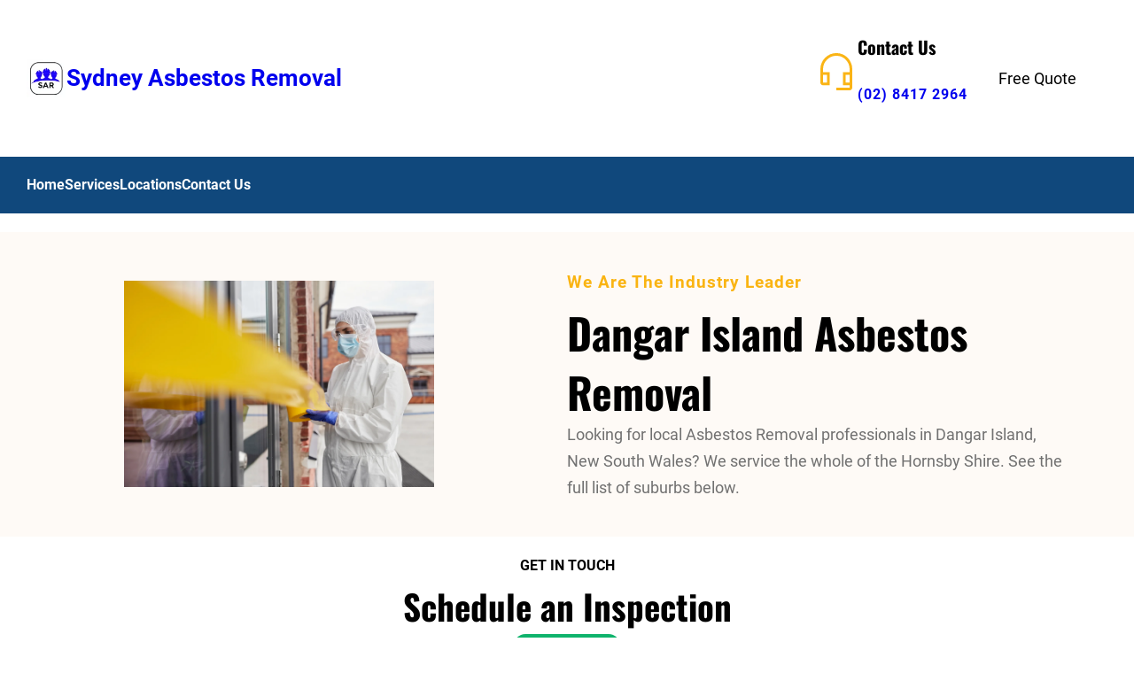

--- FILE ---
content_type: text/html; charset=UTF-8
request_url: https://sydneyasbestosremovals.com.au/locations/hornsby-shire/dangar-island/
body_size: 38522
content:
<!DOCTYPE html>
<html lang="en-US" prefix="og: https://ogp.me/ns#">
<head>
	<meta charset="UTF-8" />
	<meta name="viewport" content="width=device-width, initial-scale=1" />

<!-- Search Engine Optimization by Rank Math - https://rankmath.com/ -->
<meta name="description" content="Asbestos Removal in Dangar Island , Hornsby Shire. Call (02) 8417 2964 for a free quote."/>
<meta name="robots" content="follow, index, max-snippet:-1, max-video-preview:-1, max-image-preview:large"/>
<link rel="canonical" href="https://sydneyasbestosremovals.com.au/locations/hornsby-shire/dangar-island/" />
<meta property="og:locale" content="en_US" />
<meta property="og:type" content="article" />
<meta property="og:title" content="Asbestos Removal Dangar Island  - Sydney Asbestos Removal" />
<meta property="og:description" content="Asbestos Removal in Dangar Island , Hornsby Shire. Call (02) 8417 2964 for a free quote." />
<meta property="og:url" content="https://sydneyasbestosremovals.com.au/locations/hornsby-shire/dangar-island/" />
<meta property="og:site_name" content="Sydney Asbestos Removals" />
<meta property="og:updated_time" content="2024-01-04T07:07:36+00:00" />
<meta property="og:image" content="https://sydneyasbestosremovals.com.au/wp-content/uploads/suburb-aerial.jpg" />
<meta property="og:image:secure_url" content="https://sydneyasbestosremovals.com.au/wp-content/uploads/suburb-aerial.jpg" />
<meta property="og:image:width" content="2000" />
<meta property="og:image:height" content="1290" />
<meta property="og:image:alt" content="Woollahra in Woollahra Suburb Photo" />
<meta property="og:image:type" content="image/jpeg" />
<meta name="twitter:card" content="summary_large_image" />
<meta name="twitter:title" content="Asbestos Removal Dangar Island  - Sydney Asbestos Removal" />
<meta name="twitter:description" content="Asbestos Removal in Dangar Island , Hornsby Shire. Call (02) 8417 2964 for a free quote." />
<meta name="twitter:image" content="https://sydneyasbestosremovals.com.au/wp-content/uploads/suburb-aerial.jpg" />
<script type="application/ld+json" class="rank-math-schema">{"@context":"https://schema.org","@graph":[{"@type":"BreadcrumbList","@id":"https://sydneyasbestosremovals.com.au/locations/hornsby-shire/dangar-island/#breadcrumb","itemListElement":[{"@type":"ListItem","position":"1","item":{"@id":"http://sydneyasbestosremovals.com.au","name":"Home"}},{"@type":"ListItem","position":"2","item":{"@id":"https://sydneyasbestosremovals.com.au/locations/hornsby-shire/","name":"Hornsby Shire"}},{"@type":"ListItem","position":"3","item":{"@id":"https://sydneyasbestosremovals.com.au/locations/hornsby-shire/dangar-island/","name":"Dangar Island\u00a0"}}]}]}</script>
<!-- /Rank Math WordPress SEO plugin -->

<title>Asbestos Removal Dangar Island  - Sydney Asbestos Removal</title>
<link rel='dns-prefetch' href='//www.googletagmanager.com' />
<link rel="alternate" type="application/rss+xml" title="Sydney Asbestos Removal &raquo; Feed" href="https://sydneyasbestosremovals.com.au/feed/" />
<link rel="alternate" type="application/rss+xml" title="Sydney Asbestos Removal &raquo; Comments Feed" href="https://sydneyasbestosremovals.com.au/comments/feed/" />
<link rel="alternate" title="oEmbed (JSON)" type="application/json+oembed" href="https://sydneyasbestosremovals.com.au/wp-json/oembed/1.0/embed?url=https%3A%2F%2Fsydneyasbestosremovals.com.au%2Flocations%2Fhornsby-shire%2Fdangar-island%2F" />
<link rel="alternate" title="oEmbed (XML)" type="text/xml+oembed" href="https://sydneyasbestosremovals.com.au/wp-json/oembed/1.0/embed?url=https%3A%2F%2Fsydneyasbestosremovals.com.au%2Flocations%2Fhornsby-shire%2Fdangar-island%2F&#038;format=xml" />
		<style>
			.lazyload,
			.lazyloading {
				max-width: 100%;
			}
		</style>
		<style type="text/css" media="all">
.wpautoterms-footer{background-color:#ffffff;text-align:center;}
.wpautoterms-footer a{color:#000000;font-family:Arial, sans-serif;font-size:14px;}
.wpautoterms-footer .separator{color:#cccccc;font-family:Arial, sans-serif;font-size:14px;}</style>
<style id='wp-img-auto-sizes-contain-inline-css'>
img:is([sizes=auto i],[sizes^="auto," i]){contain-intrinsic-size:3000px 1500px}
/*# sourceURL=wp-img-auto-sizes-contain-inline-css */
</style>
<style id='wp-block-site-logo-inline-css'>
.wp-block-site-logo{box-sizing:border-box;line-height:0}.wp-block-site-logo a{display:inline-block;line-height:0}.wp-block-site-logo.is-default-size img{height:auto;width:120px}.wp-block-site-logo img{height:auto;max-width:100%}.wp-block-site-logo a,.wp-block-site-logo img{border-radius:inherit}.wp-block-site-logo.aligncenter{margin-left:auto;margin-right:auto;text-align:center}:root :where(.wp-block-site-logo.is-style-rounded){border-radius:9999px}
/*# sourceURL=https://sydneyasbestosremovals.com.au/wp-includes/blocks/site-logo/style.min.css */
</style>
<style id='wp-block-site-title-inline-css'>
.wp-block-site-title{box-sizing:border-box}.wp-block-site-title :where(a){color:inherit;font-family:inherit;font-size:inherit;font-style:inherit;font-weight:inherit;letter-spacing:inherit;line-height:inherit;text-decoration:inherit}
/*# sourceURL=https://sydneyasbestosremovals.com.au/wp-includes/blocks/site-title/style.min.css */
</style>
<style id='wp-block-group-inline-css'>
.wp-block-group{box-sizing:border-box}:where(.wp-block-group.wp-block-group-is-layout-constrained){position:relative}
/*# sourceURL=https://sydneyasbestosremovals.com.au/wp-includes/blocks/group/style.min.css */
</style>
<style id='wp-block-group-theme-inline-css'>
:where(.wp-block-group.has-background){padding:1.25em 2.375em}
/*# sourceURL=https://sydneyasbestosremovals.com.au/wp-includes/blocks/group/theme.min.css */
</style>
<style id='wp-block-image-inline-css'>
.wp-block-image>a,.wp-block-image>figure>a{display:inline-block}.wp-block-image img{box-sizing:border-box;height:auto;max-width:100%;vertical-align:bottom}@media not (prefers-reduced-motion){.wp-block-image img.hide{visibility:hidden}.wp-block-image img.show{animation:show-content-image .4s}}.wp-block-image[style*=border-radius] img,.wp-block-image[style*=border-radius]>a{border-radius:inherit}.wp-block-image.has-custom-border img{box-sizing:border-box}.wp-block-image.aligncenter{text-align:center}.wp-block-image.alignfull>a,.wp-block-image.alignwide>a{width:100%}.wp-block-image.alignfull img,.wp-block-image.alignwide img{height:auto;width:100%}.wp-block-image .aligncenter,.wp-block-image .alignleft,.wp-block-image .alignright,.wp-block-image.aligncenter,.wp-block-image.alignleft,.wp-block-image.alignright{display:table}.wp-block-image .aligncenter>figcaption,.wp-block-image .alignleft>figcaption,.wp-block-image .alignright>figcaption,.wp-block-image.aligncenter>figcaption,.wp-block-image.alignleft>figcaption,.wp-block-image.alignright>figcaption{caption-side:bottom;display:table-caption}.wp-block-image .alignleft{float:left;margin:.5em 1em .5em 0}.wp-block-image .alignright{float:right;margin:.5em 0 .5em 1em}.wp-block-image .aligncenter{margin-left:auto;margin-right:auto}.wp-block-image :where(figcaption){margin-bottom:1em;margin-top:.5em}.wp-block-image.is-style-circle-mask img{border-radius:9999px}@supports ((-webkit-mask-image:none) or (mask-image:none)) or (-webkit-mask-image:none){.wp-block-image.is-style-circle-mask img{border-radius:0;-webkit-mask-image:url('data:image/svg+xml;utf8,<svg viewBox="0 0 100 100" xmlns="http://www.w3.org/2000/svg"><circle cx="50" cy="50" r="50"/></svg>');mask-image:url('data:image/svg+xml;utf8,<svg viewBox="0 0 100 100" xmlns="http://www.w3.org/2000/svg"><circle cx="50" cy="50" r="50"/></svg>');mask-mode:alpha;-webkit-mask-position:center;mask-position:center;-webkit-mask-repeat:no-repeat;mask-repeat:no-repeat;-webkit-mask-size:contain;mask-size:contain}}:root :where(.wp-block-image.is-style-rounded img,.wp-block-image .is-style-rounded img){border-radius:9999px}.wp-block-image figure{margin:0}.wp-lightbox-container{display:flex;flex-direction:column;position:relative}.wp-lightbox-container img{cursor:zoom-in}.wp-lightbox-container img:hover+button{opacity:1}.wp-lightbox-container button{align-items:center;backdrop-filter:blur(16px) saturate(180%);background-color:#5a5a5a40;border:none;border-radius:4px;cursor:zoom-in;display:flex;height:20px;justify-content:center;opacity:0;padding:0;position:absolute;right:16px;text-align:center;top:16px;width:20px;z-index:100}@media not (prefers-reduced-motion){.wp-lightbox-container button{transition:opacity .2s ease}}.wp-lightbox-container button:focus-visible{outline:3px auto #5a5a5a40;outline:3px auto -webkit-focus-ring-color;outline-offset:3px}.wp-lightbox-container button:hover{cursor:pointer;opacity:1}.wp-lightbox-container button:focus{opacity:1}.wp-lightbox-container button:focus,.wp-lightbox-container button:hover,.wp-lightbox-container button:not(:hover):not(:active):not(.has-background){background-color:#5a5a5a40;border:none}.wp-lightbox-overlay{box-sizing:border-box;cursor:zoom-out;height:100vh;left:0;overflow:hidden;position:fixed;top:0;visibility:hidden;width:100%;z-index:100000}.wp-lightbox-overlay .close-button{align-items:center;cursor:pointer;display:flex;justify-content:center;min-height:40px;min-width:40px;padding:0;position:absolute;right:calc(env(safe-area-inset-right) + 16px);top:calc(env(safe-area-inset-top) + 16px);z-index:5000000}.wp-lightbox-overlay .close-button:focus,.wp-lightbox-overlay .close-button:hover,.wp-lightbox-overlay .close-button:not(:hover):not(:active):not(.has-background){background:none;border:none}.wp-lightbox-overlay .lightbox-image-container{height:var(--wp--lightbox-container-height);left:50%;overflow:hidden;position:absolute;top:50%;transform:translate(-50%,-50%);transform-origin:top left;width:var(--wp--lightbox-container-width);z-index:9999999999}.wp-lightbox-overlay .wp-block-image{align-items:center;box-sizing:border-box;display:flex;height:100%;justify-content:center;margin:0;position:relative;transform-origin:0 0;width:100%;z-index:3000000}.wp-lightbox-overlay .wp-block-image img{height:var(--wp--lightbox-image-height);min-height:var(--wp--lightbox-image-height);min-width:var(--wp--lightbox-image-width);width:var(--wp--lightbox-image-width)}.wp-lightbox-overlay .wp-block-image figcaption{display:none}.wp-lightbox-overlay button{background:none;border:none}.wp-lightbox-overlay .scrim{background-color:#fff;height:100%;opacity:.9;position:absolute;width:100%;z-index:2000000}.wp-lightbox-overlay.active{visibility:visible}@media not (prefers-reduced-motion){.wp-lightbox-overlay.active{animation:turn-on-visibility .25s both}.wp-lightbox-overlay.active img{animation:turn-on-visibility .35s both}.wp-lightbox-overlay.show-closing-animation:not(.active){animation:turn-off-visibility .35s both}.wp-lightbox-overlay.show-closing-animation:not(.active) img{animation:turn-off-visibility .25s both}.wp-lightbox-overlay.zoom.active{animation:none;opacity:1;visibility:visible}.wp-lightbox-overlay.zoom.active .lightbox-image-container{animation:lightbox-zoom-in .4s}.wp-lightbox-overlay.zoom.active .lightbox-image-container img{animation:none}.wp-lightbox-overlay.zoom.active .scrim{animation:turn-on-visibility .4s forwards}.wp-lightbox-overlay.zoom.show-closing-animation:not(.active){animation:none}.wp-lightbox-overlay.zoom.show-closing-animation:not(.active) .lightbox-image-container{animation:lightbox-zoom-out .4s}.wp-lightbox-overlay.zoom.show-closing-animation:not(.active) .lightbox-image-container img{animation:none}.wp-lightbox-overlay.zoom.show-closing-animation:not(.active) .scrim{animation:turn-off-visibility .4s forwards}}@keyframes show-content-image{0%{visibility:hidden}99%{visibility:hidden}to{visibility:visible}}@keyframes turn-on-visibility{0%{opacity:0}to{opacity:1}}@keyframes turn-off-visibility{0%{opacity:1;visibility:visible}99%{opacity:0;visibility:visible}to{opacity:0;visibility:hidden}}@keyframes lightbox-zoom-in{0%{transform:translate(calc((-100vw + var(--wp--lightbox-scrollbar-width))/2 + var(--wp--lightbox-initial-left-position)),calc(-50vh + var(--wp--lightbox-initial-top-position))) scale(var(--wp--lightbox-scale))}to{transform:translate(-50%,-50%) scale(1)}}@keyframes lightbox-zoom-out{0%{transform:translate(-50%,-50%) scale(1);visibility:visible}99%{visibility:visible}to{transform:translate(calc((-100vw + var(--wp--lightbox-scrollbar-width))/2 + var(--wp--lightbox-initial-left-position)),calc(-50vh + var(--wp--lightbox-initial-top-position))) scale(var(--wp--lightbox-scale));visibility:hidden}}
/*# sourceURL=https://sydneyasbestosremovals.com.au/wp-includes/blocks/image/style.min.css */
</style>
<style id='wp-block-image-theme-inline-css'>
:root :where(.wp-block-image figcaption){color:#555;font-size:13px;text-align:center}.is-dark-theme :root :where(.wp-block-image figcaption){color:#ffffffa6}.wp-block-image{margin:0 0 1em}
/*# sourceURL=https://sydneyasbestosremovals.com.au/wp-includes/blocks/image/theme.min.css */
</style>
<style id='wp-block-heading-inline-css'>
h1:where(.wp-block-heading).has-background,h2:where(.wp-block-heading).has-background,h3:where(.wp-block-heading).has-background,h4:where(.wp-block-heading).has-background,h5:where(.wp-block-heading).has-background,h6:where(.wp-block-heading).has-background{padding:1.25em 2.375em}h1.has-text-align-left[style*=writing-mode]:where([style*=vertical-lr]),h1.has-text-align-right[style*=writing-mode]:where([style*=vertical-rl]),h2.has-text-align-left[style*=writing-mode]:where([style*=vertical-lr]),h2.has-text-align-right[style*=writing-mode]:where([style*=vertical-rl]),h3.has-text-align-left[style*=writing-mode]:where([style*=vertical-lr]),h3.has-text-align-right[style*=writing-mode]:where([style*=vertical-rl]),h4.has-text-align-left[style*=writing-mode]:where([style*=vertical-lr]),h4.has-text-align-right[style*=writing-mode]:where([style*=vertical-rl]),h5.has-text-align-left[style*=writing-mode]:where([style*=vertical-lr]),h5.has-text-align-right[style*=writing-mode]:where([style*=vertical-rl]),h6.has-text-align-left[style*=writing-mode]:where([style*=vertical-lr]),h6.has-text-align-right[style*=writing-mode]:where([style*=vertical-rl]){rotate:180deg}
/*# sourceURL=https://sydneyasbestosremovals.com.au/wp-includes/blocks/heading/style.min.css */
</style>
<style id='wp-block-paragraph-inline-css'>
.is-small-text{font-size:.875em}.is-regular-text{font-size:1em}.is-large-text{font-size:2.25em}.is-larger-text{font-size:3em}.has-drop-cap:not(:focus):first-letter{float:left;font-size:8.4em;font-style:normal;font-weight:100;line-height:.68;margin:.05em .1em 0 0;text-transform:uppercase}body.rtl .has-drop-cap:not(:focus):first-letter{float:none;margin-left:.1em}p.has-drop-cap.has-background{overflow:hidden}:root :where(p.has-background){padding:1.25em 2.375em}:where(p.has-text-color:not(.has-link-color)) a{color:inherit}p.has-text-align-left[style*="writing-mode:vertical-lr"],p.has-text-align-right[style*="writing-mode:vertical-rl"]{rotate:180deg}
/*# sourceURL=https://sydneyasbestosremovals.com.au/wp-includes/blocks/paragraph/style.min.css */
</style>
<style id='wp-block-button-inline-css'>
.wp-block-button__link{align-content:center;box-sizing:border-box;cursor:pointer;display:inline-block;height:100%;text-align:center;word-break:break-word}.wp-block-button__link.aligncenter{text-align:center}.wp-block-button__link.alignright{text-align:right}:where(.wp-block-button__link){border-radius:9999px;box-shadow:none;padding:calc(.667em + 2px) calc(1.333em + 2px);text-decoration:none}.wp-block-button[style*=text-decoration] .wp-block-button__link{text-decoration:inherit}.wp-block-buttons>.wp-block-button.has-custom-width{max-width:none}.wp-block-buttons>.wp-block-button.has-custom-width .wp-block-button__link{width:100%}.wp-block-buttons>.wp-block-button.has-custom-font-size .wp-block-button__link{font-size:inherit}.wp-block-buttons>.wp-block-button.wp-block-button__width-25{width:calc(25% - var(--wp--style--block-gap, .5em)*.75)}.wp-block-buttons>.wp-block-button.wp-block-button__width-50{width:calc(50% - var(--wp--style--block-gap, .5em)*.5)}.wp-block-buttons>.wp-block-button.wp-block-button__width-75{width:calc(75% - var(--wp--style--block-gap, .5em)*.25)}.wp-block-buttons>.wp-block-button.wp-block-button__width-100{flex-basis:100%;width:100%}.wp-block-buttons.is-vertical>.wp-block-button.wp-block-button__width-25{width:25%}.wp-block-buttons.is-vertical>.wp-block-button.wp-block-button__width-50{width:50%}.wp-block-buttons.is-vertical>.wp-block-button.wp-block-button__width-75{width:75%}.wp-block-button.is-style-squared,.wp-block-button__link.wp-block-button.is-style-squared{border-radius:0}.wp-block-button.no-border-radius,.wp-block-button__link.no-border-radius{border-radius:0!important}:root :where(.wp-block-button .wp-block-button__link.is-style-outline),:root :where(.wp-block-button.is-style-outline>.wp-block-button__link){border:2px solid;padding:.667em 1.333em}:root :where(.wp-block-button .wp-block-button__link.is-style-outline:not(.has-text-color)),:root :where(.wp-block-button.is-style-outline>.wp-block-button__link:not(.has-text-color)){color:currentColor}:root :where(.wp-block-button .wp-block-button__link.is-style-outline:not(.has-background)),:root :where(.wp-block-button.is-style-outline>.wp-block-button__link:not(.has-background)){background-color:initial;background-image:none}
/*# sourceURL=https://sydneyasbestosremovals.com.au/wp-includes/blocks/button/style.min.css */
</style>
<style id='wp-block-buttons-inline-css'>
.wp-block-buttons{box-sizing:border-box}.wp-block-buttons.is-vertical{flex-direction:column}.wp-block-buttons.is-vertical>.wp-block-button:last-child{margin-bottom:0}.wp-block-buttons>.wp-block-button{display:inline-block;margin:0}.wp-block-buttons.is-content-justification-left{justify-content:flex-start}.wp-block-buttons.is-content-justification-left.is-vertical{align-items:flex-start}.wp-block-buttons.is-content-justification-center{justify-content:center}.wp-block-buttons.is-content-justification-center.is-vertical{align-items:center}.wp-block-buttons.is-content-justification-right{justify-content:flex-end}.wp-block-buttons.is-content-justification-right.is-vertical{align-items:flex-end}.wp-block-buttons.is-content-justification-space-between{justify-content:space-between}.wp-block-buttons.aligncenter{text-align:center}.wp-block-buttons:not(.is-content-justification-space-between,.is-content-justification-right,.is-content-justification-left,.is-content-justification-center) .wp-block-button.aligncenter{margin-left:auto;margin-right:auto;width:100%}.wp-block-buttons[style*=text-decoration] .wp-block-button,.wp-block-buttons[style*=text-decoration] .wp-block-button__link{text-decoration:inherit}.wp-block-buttons.has-custom-font-size .wp-block-button__link{font-size:inherit}.wp-block-buttons .wp-block-button__link{width:100%}.wp-block-button.aligncenter{text-align:center}
/*# sourceURL=https://sydneyasbestosremovals.com.au/wp-includes/blocks/buttons/style.min.css */
</style>
<style id='wp-block-navigation-link-inline-css'>
.wp-block-navigation .wp-block-navigation-item__label{overflow-wrap:break-word}.wp-block-navigation .wp-block-navigation-item__description{display:none}.link-ui-tools{outline:1px solid #f0f0f0;padding:8px}.link-ui-block-inserter{padding-top:8px}.link-ui-block-inserter__back{margin-left:8px;text-transform:uppercase}
/*# sourceURL=https://sydneyasbestosremovals.com.au/wp-includes/blocks/navigation-link/style.min.css */
</style>
<style id='wp-block-navigation-inline-css'>
.wp-block-navigation{position:relative}.wp-block-navigation ul{margin-bottom:0;margin-left:0;margin-top:0;padding-left:0}.wp-block-navigation ul,.wp-block-navigation ul li{list-style:none;padding:0}.wp-block-navigation .wp-block-navigation-item{align-items:center;background-color:inherit;display:flex;position:relative}.wp-block-navigation .wp-block-navigation-item .wp-block-navigation__submenu-container:empty{display:none}.wp-block-navigation .wp-block-navigation-item__content{display:block;z-index:1}.wp-block-navigation .wp-block-navigation-item__content.wp-block-navigation-item__content{color:inherit}.wp-block-navigation.has-text-decoration-underline .wp-block-navigation-item__content,.wp-block-navigation.has-text-decoration-underline .wp-block-navigation-item__content:active,.wp-block-navigation.has-text-decoration-underline .wp-block-navigation-item__content:focus{text-decoration:underline}.wp-block-navigation.has-text-decoration-line-through .wp-block-navigation-item__content,.wp-block-navigation.has-text-decoration-line-through .wp-block-navigation-item__content:active,.wp-block-navigation.has-text-decoration-line-through .wp-block-navigation-item__content:focus{text-decoration:line-through}.wp-block-navigation :where(a),.wp-block-navigation :where(a:active),.wp-block-navigation :where(a:focus){text-decoration:none}.wp-block-navigation .wp-block-navigation__submenu-icon{align-self:center;background-color:inherit;border:none;color:currentColor;display:inline-block;font-size:inherit;height:.6em;line-height:0;margin-left:.25em;padding:0;width:.6em}.wp-block-navigation .wp-block-navigation__submenu-icon svg{display:inline-block;stroke:currentColor;height:inherit;margin-top:.075em;width:inherit}.wp-block-navigation{--navigation-layout-justification-setting:flex-start;--navigation-layout-direction:row;--navigation-layout-wrap:wrap;--navigation-layout-justify:flex-start;--navigation-layout-align:center}.wp-block-navigation.is-vertical{--navigation-layout-direction:column;--navigation-layout-justify:initial;--navigation-layout-align:flex-start}.wp-block-navigation.no-wrap{--navigation-layout-wrap:nowrap}.wp-block-navigation.items-justified-center{--navigation-layout-justification-setting:center;--navigation-layout-justify:center}.wp-block-navigation.items-justified-center.is-vertical{--navigation-layout-align:center}.wp-block-navigation.items-justified-right{--navigation-layout-justification-setting:flex-end;--navigation-layout-justify:flex-end}.wp-block-navigation.items-justified-right.is-vertical{--navigation-layout-align:flex-end}.wp-block-navigation.items-justified-space-between{--navigation-layout-justification-setting:space-between;--navigation-layout-justify:space-between}.wp-block-navigation .has-child .wp-block-navigation__submenu-container{align-items:normal;background-color:inherit;color:inherit;display:flex;flex-direction:column;opacity:0;position:absolute;z-index:2}@media not (prefers-reduced-motion){.wp-block-navigation .has-child .wp-block-navigation__submenu-container{transition:opacity .1s linear}}.wp-block-navigation .has-child .wp-block-navigation__submenu-container{height:0;overflow:hidden;visibility:hidden;width:0}.wp-block-navigation .has-child .wp-block-navigation__submenu-container>.wp-block-navigation-item>.wp-block-navigation-item__content{display:flex;flex-grow:1;padding:.5em 1em}.wp-block-navigation .has-child .wp-block-navigation__submenu-container>.wp-block-navigation-item>.wp-block-navigation-item__content .wp-block-navigation__submenu-icon{margin-left:auto;margin-right:0}.wp-block-navigation .has-child .wp-block-navigation__submenu-container .wp-block-navigation-item__content{margin:0}.wp-block-navigation .has-child .wp-block-navigation__submenu-container{left:-1px;top:100%}@media (min-width:782px){.wp-block-navigation .has-child .wp-block-navigation__submenu-container .wp-block-navigation__submenu-container{left:100%;top:-1px}.wp-block-navigation .has-child .wp-block-navigation__submenu-container .wp-block-navigation__submenu-container:before{background:#0000;content:"";display:block;height:100%;position:absolute;right:100%;width:.5em}.wp-block-navigation .has-child .wp-block-navigation__submenu-container .wp-block-navigation__submenu-icon{margin-right:.25em}.wp-block-navigation .has-child .wp-block-navigation__submenu-container .wp-block-navigation__submenu-icon svg{transform:rotate(-90deg)}}.wp-block-navigation .has-child .wp-block-navigation-submenu__toggle[aria-expanded=true]~.wp-block-navigation__submenu-container,.wp-block-navigation .has-child:not(.open-on-click):hover>.wp-block-navigation__submenu-container,.wp-block-navigation .has-child:not(.open-on-click):not(.open-on-hover-click):focus-within>.wp-block-navigation__submenu-container{height:auto;min-width:200px;opacity:1;overflow:visible;visibility:visible;width:auto}.wp-block-navigation.has-background .has-child .wp-block-navigation__submenu-container{left:0;top:100%}@media (min-width:782px){.wp-block-navigation.has-background .has-child .wp-block-navigation__submenu-container .wp-block-navigation__submenu-container{left:100%;top:0}}.wp-block-navigation-submenu{display:flex;position:relative}.wp-block-navigation-submenu .wp-block-navigation__submenu-icon svg{stroke:currentColor}button.wp-block-navigation-item__content{background-color:initial;border:none;color:currentColor;font-family:inherit;font-size:inherit;font-style:inherit;font-weight:inherit;letter-spacing:inherit;line-height:inherit;text-align:left;text-transform:inherit}.wp-block-navigation-submenu__toggle{cursor:pointer}.wp-block-navigation-submenu__toggle[aria-expanded=true]+.wp-block-navigation__submenu-icon>svg,.wp-block-navigation-submenu__toggle[aria-expanded=true]>svg{transform:rotate(180deg)}.wp-block-navigation-item.open-on-click .wp-block-navigation-submenu__toggle{padding-left:0;padding-right:.85em}.wp-block-navigation-item.open-on-click .wp-block-navigation-submenu__toggle+.wp-block-navigation__submenu-icon{margin-left:-.6em;pointer-events:none}.wp-block-navigation-item.open-on-click button.wp-block-navigation-item__content:not(.wp-block-navigation-submenu__toggle){padding:0}.wp-block-navigation .wp-block-page-list,.wp-block-navigation__container,.wp-block-navigation__responsive-close,.wp-block-navigation__responsive-container,.wp-block-navigation__responsive-container-content,.wp-block-navigation__responsive-dialog{gap:inherit}:where(.wp-block-navigation.has-background .wp-block-navigation-item a:not(.wp-element-button)),:where(.wp-block-navigation.has-background .wp-block-navigation-submenu a:not(.wp-element-button)){padding:.5em 1em}:where(.wp-block-navigation .wp-block-navigation__submenu-container .wp-block-navigation-item a:not(.wp-element-button)),:where(.wp-block-navigation .wp-block-navigation__submenu-container .wp-block-navigation-submenu a:not(.wp-element-button)),:where(.wp-block-navigation .wp-block-navigation__submenu-container .wp-block-navigation-submenu button.wp-block-navigation-item__content),:where(.wp-block-navigation .wp-block-navigation__submenu-container .wp-block-pages-list__item button.wp-block-navigation-item__content){padding:.5em 1em}.wp-block-navigation.items-justified-right .wp-block-navigation__container .has-child .wp-block-navigation__submenu-container,.wp-block-navigation.items-justified-right .wp-block-page-list>.has-child .wp-block-navigation__submenu-container,.wp-block-navigation.items-justified-space-between .wp-block-page-list>.has-child:last-child .wp-block-navigation__submenu-container,.wp-block-navigation.items-justified-space-between>.wp-block-navigation__container>.has-child:last-child .wp-block-navigation__submenu-container{left:auto;right:0}.wp-block-navigation.items-justified-right .wp-block-navigation__container .has-child .wp-block-navigation__submenu-container .wp-block-navigation__submenu-container,.wp-block-navigation.items-justified-right .wp-block-page-list>.has-child .wp-block-navigation__submenu-container .wp-block-navigation__submenu-container,.wp-block-navigation.items-justified-space-between .wp-block-page-list>.has-child:last-child .wp-block-navigation__submenu-container .wp-block-navigation__submenu-container,.wp-block-navigation.items-justified-space-between>.wp-block-navigation__container>.has-child:last-child .wp-block-navigation__submenu-container .wp-block-navigation__submenu-container{left:-1px;right:-1px}@media (min-width:782px){.wp-block-navigation.items-justified-right .wp-block-navigation__container .has-child .wp-block-navigation__submenu-container .wp-block-navigation__submenu-container,.wp-block-navigation.items-justified-right .wp-block-page-list>.has-child .wp-block-navigation__submenu-container .wp-block-navigation__submenu-container,.wp-block-navigation.items-justified-space-between .wp-block-page-list>.has-child:last-child .wp-block-navigation__submenu-container .wp-block-navigation__submenu-container,.wp-block-navigation.items-justified-space-between>.wp-block-navigation__container>.has-child:last-child .wp-block-navigation__submenu-container .wp-block-navigation__submenu-container{left:auto;right:100%}}.wp-block-navigation:not(.has-background) .wp-block-navigation__submenu-container{background-color:#fff;border:1px solid #00000026}.wp-block-navigation.has-background .wp-block-navigation__submenu-container{background-color:inherit}.wp-block-navigation:not(.has-text-color) .wp-block-navigation__submenu-container{color:#000}.wp-block-navigation__container{align-items:var(--navigation-layout-align,initial);display:flex;flex-direction:var(--navigation-layout-direction,initial);flex-wrap:var(--navigation-layout-wrap,wrap);justify-content:var(--navigation-layout-justify,initial);list-style:none;margin:0;padding-left:0}.wp-block-navigation__container .is-responsive{display:none}.wp-block-navigation__container:only-child,.wp-block-page-list:only-child{flex-grow:1}@keyframes overlay-menu__fade-in-animation{0%{opacity:0;transform:translateY(.5em)}to{opacity:1;transform:translateY(0)}}.wp-block-navigation__responsive-container{bottom:0;display:none;left:0;position:fixed;right:0;top:0}.wp-block-navigation__responsive-container :where(.wp-block-navigation-item a){color:inherit}.wp-block-navigation__responsive-container .wp-block-navigation__responsive-container-content{align-items:var(--navigation-layout-align,initial);display:flex;flex-direction:var(--navigation-layout-direction,initial);flex-wrap:var(--navigation-layout-wrap,wrap);justify-content:var(--navigation-layout-justify,initial)}.wp-block-navigation__responsive-container:not(.is-menu-open.is-menu-open){background-color:inherit!important;color:inherit!important}.wp-block-navigation__responsive-container.is-menu-open{background-color:inherit;display:flex;flex-direction:column}@media not (prefers-reduced-motion){.wp-block-navigation__responsive-container.is-menu-open{animation:overlay-menu__fade-in-animation .1s ease-out;animation-fill-mode:forwards}}.wp-block-navigation__responsive-container.is-menu-open{overflow:auto;padding:clamp(1rem,var(--wp--style--root--padding-top),20rem) clamp(1rem,var(--wp--style--root--padding-right),20rem) clamp(1rem,var(--wp--style--root--padding-bottom),20rem) clamp(1rem,var(--wp--style--root--padding-left),20rem);z-index:100000}.wp-block-navigation__responsive-container.is-menu-open .wp-block-navigation__responsive-container-content{align-items:var(--navigation-layout-justification-setting,inherit);display:flex;flex-direction:column;flex-wrap:nowrap;overflow:visible;padding-top:calc(2rem + 24px)}.wp-block-navigation__responsive-container.is-menu-open .wp-block-navigation__responsive-container-content,.wp-block-navigation__responsive-container.is-menu-open .wp-block-navigation__responsive-container-content .wp-block-navigation__container,.wp-block-navigation__responsive-container.is-menu-open .wp-block-navigation__responsive-container-content .wp-block-page-list{justify-content:flex-start}.wp-block-navigation__responsive-container.is-menu-open .wp-block-navigation__responsive-container-content .wp-block-navigation__submenu-icon{display:none}.wp-block-navigation__responsive-container.is-menu-open .wp-block-navigation__responsive-container-content .has-child .wp-block-navigation__submenu-container{border:none;height:auto;min-width:200px;opacity:1;overflow:initial;padding-left:2rem;padding-right:2rem;position:static;visibility:visible;width:auto}.wp-block-navigation__responsive-container.is-menu-open .wp-block-navigation__responsive-container-content .wp-block-navigation__container,.wp-block-navigation__responsive-container.is-menu-open .wp-block-navigation__responsive-container-content .wp-block-navigation__submenu-container{gap:inherit}.wp-block-navigation__responsive-container.is-menu-open .wp-block-navigation__responsive-container-content .wp-block-navigation__submenu-container{padding-top:var(--wp--style--block-gap,2em)}.wp-block-navigation__responsive-container.is-menu-open .wp-block-navigation__responsive-container-content .wp-block-navigation-item__content{padding:0}.wp-block-navigation__responsive-container.is-menu-open .wp-block-navigation__responsive-container-content .wp-block-navigation-item,.wp-block-navigation__responsive-container.is-menu-open .wp-block-navigation__responsive-container-content .wp-block-navigation__container,.wp-block-navigation__responsive-container.is-menu-open .wp-block-navigation__responsive-container-content .wp-block-page-list{align-items:var(--navigation-layout-justification-setting,initial);display:flex;flex-direction:column}.wp-block-navigation__responsive-container.is-menu-open .wp-block-navigation-item,.wp-block-navigation__responsive-container.is-menu-open .wp-block-navigation-item .wp-block-navigation__submenu-container,.wp-block-navigation__responsive-container.is-menu-open .wp-block-navigation__container,.wp-block-navigation__responsive-container.is-menu-open .wp-block-page-list{background:#0000!important;color:inherit!important}.wp-block-navigation__responsive-container.is-menu-open .wp-block-navigation__submenu-container.wp-block-navigation__submenu-container.wp-block-navigation__submenu-container.wp-block-navigation__submenu-container{left:auto;right:auto}@media (min-width:600px){.wp-block-navigation__responsive-container:not(.hidden-by-default):not(.is-menu-open){background-color:inherit;display:block;position:relative;width:100%;z-index:auto}.wp-block-navigation__responsive-container:not(.hidden-by-default):not(.is-menu-open) .wp-block-navigation__responsive-container-close{display:none}.wp-block-navigation__responsive-container.is-menu-open .wp-block-navigation__submenu-container.wp-block-navigation__submenu-container.wp-block-navigation__submenu-container.wp-block-navigation__submenu-container{left:0}}.wp-block-navigation:not(.has-background) .wp-block-navigation__responsive-container.is-menu-open{background-color:#fff}.wp-block-navigation:not(.has-text-color) .wp-block-navigation__responsive-container.is-menu-open{color:#000}.wp-block-navigation__toggle_button_label{font-size:1rem;font-weight:700}.wp-block-navigation__responsive-container-close,.wp-block-navigation__responsive-container-open{background:#0000;border:none;color:currentColor;cursor:pointer;margin:0;padding:0;text-transform:inherit;vertical-align:middle}.wp-block-navigation__responsive-container-close svg,.wp-block-navigation__responsive-container-open svg{fill:currentColor;display:block;height:24px;pointer-events:none;width:24px}.wp-block-navigation__responsive-container-open{display:flex}.wp-block-navigation__responsive-container-open.wp-block-navigation__responsive-container-open.wp-block-navigation__responsive-container-open{font-family:inherit;font-size:inherit;font-weight:inherit}@media (min-width:600px){.wp-block-navigation__responsive-container-open:not(.always-shown){display:none}}.wp-block-navigation__responsive-container-close{position:absolute;right:0;top:0;z-index:2}.wp-block-navigation__responsive-container-close.wp-block-navigation__responsive-container-close.wp-block-navigation__responsive-container-close{font-family:inherit;font-size:inherit;font-weight:inherit}.wp-block-navigation__responsive-close{width:100%}.has-modal-open .wp-block-navigation__responsive-close{margin-left:auto;margin-right:auto;max-width:var(--wp--style--global--wide-size,100%)}.wp-block-navigation__responsive-close:focus{outline:none}.is-menu-open .wp-block-navigation__responsive-close,.is-menu-open .wp-block-navigation__responsive-container-content,.is-menu-open .wp-block-navigation__responsive-dialog{box-sizing:border-box}.wp-block-navigation__responsive-dialog{position:relative}.has-modal-open .admin-bar .is-menu-open .wp-block-navigation__responsive-dialog{margin-top:46px}@media (min-width:782px){.has-modal-open .admin-bar .is-menu-open .wp-block-navigation__responsive-dialog{margin-top:32px}}html.has-modal-open{overflow:hidden}
/*# sourceURL=https://sydneyasbestosremovals.com.au/wp-includes/blocks/navigation/style.min.css */
</style>
<link rel='stylesheet' id='wp-components-css' href='https://sydneyasbestosremovals.com.au/wp-includes/css/dist/components/style.min.css?ver=6.9' media='all' />
<link rel='stylesheet' id='wp-preferences-css' href='https://sydneyasbestosremovals.com.au/wp-includes/css/dist/preferences/style.min.css?ver=6.9' media='all' />
<link rel='stylesheet' id='wp-block-editor-css' href='https://sydneyasbestosremovals.com.au/wp-includes/css/dist/block-editor/style.min.css?ver=6.9' media='all' />
<link rel='stylesheet' id='wp-reusable-blocks-css' href='https://sydneyasbestosremovals.com.au/wp-includes/css/dist/reusable-blocks/style.min.css?ver=6.9' media='all' />
<link rel='stylesheet' id='wp-patterns-css' href='https://sydneyasbestosremovals.com.au/wp-includes/css/dist/patterns/style.min.css?ver=6.9' media='all' />
<link rel='stylesheet' id='wp-editor-css' href='https://sydneyasbestosremovals.com.au/wp-includes/css/dist/editor/style.min.css?ver=6.9' media='all' />
<link rel='stylesheet' id='sticky_block-css-css' href='https://sydneyasbestosremovals.com.au/wp-content/plugins/sticky-block/dist/blocks.style.build.css?ver=1.11.1' media='all' />
<style id='wp-block-template-part-theme-inline-css'>
:root :where(.wp-block-template-part.has-background){margin-bottom:0;margin-top:0;padding:1.25em 2.375em}
/*# sourceURL=https://sydneyasbestosremovals.com.au/wp-includes/blocks/template-part/theme.min.css */
</style>
<style id='wp-block-columns-inline-css'>
.wp-block-columns{box-sizing:border-box;display:flex;flex-wrap:wrap!important}@media (min-width:782px){.wp-block-columns{flex-wrap:nowrap!important}}.wp-block-columns{align-items:normal!important}.wp-block-columns.are-vertically-aligned-top{align-items:flex-start}.wp-block-columns.are-vertically-aligned-center{align-items:center}.wp-block-columns.are-vertically-aligned-bottom{align-items:flex-end}@media (max-width:781px){.wp-block-columns:not(.is-not-stacked-on-mobile)>.wp-block-column{flex-basis:100%!important}}@media (min-width:782px){.wp-block-columns:not(.is-not-stacked-on-mobile)>.wp-block-column{flex-basis:0;flex-grow:1}.wp-block-columns:not(.is-not-stacked-on-mobile)>.wp-block-column[style*=flex-basis]{flex-grow:0}}.wp-block-columns.is-not-stacked-on-mobile{flex-wrap:nowrap!important}.wp-block-columns.is-not-stacked-on-mobile>.wp-block-column{flex-basis:0;flex-grow:1}.wp-block-columns.is-not-stacked-on-mobile>.wp-block-column[style*=flex-basis]{flex-grow:0}:where(.wp-block-columns){margin-bottom:1.75em}:where(.wp-block-columns.has-background){padding:1.25em 2.375em}.wp-block-column{flex-grow:1;min-width:0;overflow-wrap:break-word;word-break:break-word}.wp-block-column.is-vertically-aligned-top{align-self:flex-start}.wp-block-column.is-vertically-aligned-center{align-self:center}.wp-block-column.is-vertically-aligned-bottom{align-self:flex-end}.wp-block-column.is-vertically-aligned-stretch{align-self:stretch}.wp-block-column.is-vertically-aligned-bottom,.wp-block-column.is-vertically-aligned-center,.wp-block-column.is-vertically-aligned-top{width:100%}
/*# sourceURL=https://sydneyasbestosremovals.com.au/wp-includes/blocks/columns/style.min.css */
</style>
<style id='wp-block-spacer-inline-css'>
.wp-block-spacer{clear:both}
/*# sourceURL=https://sydneyasbestosremovals.com.au/wp-includes/blocks/spacer/style.min.css */
</style>
<style id='wp-block-post-content-inline-css'>
.wp-block-post-content{display:flow-root}
/*# sourceURL=https://sydneyasbestosremovals.com.au/wp-includes/blocks/post-content/style.min.css */
</style>
<style id='wp-block-categories-inline-css'>
.wp-block-categories{box-sizing:border-box}.wp-block-categories.alignleft{margin-right:2em}.wp-block-categories.alignright{margin-left:2em}.wp-block-categories.wp-block-categories-dropdown.aligncenter{text-align:center}.wp-block-categories .wp-block-categories__label{display:block;width:100%}
/*# sourceURL=https://sydneyasbestosremovals.com.au/wp-includes/blocks/categories/style.min.css */
</style>
<style id='wp-block-latest-posts-inline-css'>
.wp-block-latest-posts{box-sizing:border-box}.wp-block-latest-posts.alignleft{margin-right:2em}.wp-block-latest-posts.alignright{margin-left:2em}.wp-block-latest-posts.wp-block-latest-posts__list{list-style:none}.wp-block-latest-posts.wp-block-latest-posts__list li{clear:both;overflow-wrap:break-word}.wp-block-latest-posts.is-grid{display:flex;flex-wrap:wrap}.wp-block-latest-posts.is-grid li{margin:0 1.25em 1.25em 0;width:100%}@media (min-width:600px){.wp-block-latest-posts.columns-2 li{width:calc(50% - .625em)}.wp-block-latest-posts.columns-2 li:nth-child(2n){margin-right:0}.wp-block-latest-posts.columns-3 li{width:calc(33.33333% - .83333em)}.wp-block-latest-posts.columns-3 li:nth-child(3n){margin-right:0}.wp-block-latest-posts.columns-4 li{width:calc(25% - .9375em)}.wp-block-latest-posts.columns-4 li:nth-child(4n){margin-right:0}.wp-block-latest-posts.columns-5 li{width:calc(20% - 1em)}.wp-block-latest-posts.columns-5 li:nth-child(5n){margin-right:0}.wp-block-latest-posts.columns-6 li{width:calc(16.66667% - 1.04167em)}.wp-block-latest-posts.columns-6 li:nth-child(6n){margin-right:0}}:root :where(.wp-block-latest-posts.is-grid){padding:0}:root :where(.wp-block-latest-posts.wp-block-latest-posts__list){padding-left:0}.wp-block-latest-posts__post-author,.wp-block-latest-posts__post-date{display:block;font-size:.8125em}.wp-block-latest-posts__post-excerpt,.wp-block-latest-posts__post-full-content{margin-bottom:1em;margin-top:.5em}.wp-block-latest-posts__featured-image a{display:inline-block}.wp-block-latest-posts__featured-image img{height:auto;max-width:100%;width:auto}.wp-block-latest-posts__featured-image.alignleft{float:left;margin-right:1em}.wp-block-latest-posts__featured-image.alignright{float:right;margin-left:1em}.wp-block-latest-posts__featured-image.aligncenter{margin-bottom:1em;text-align:center}
/*# sourceURL=https://sydneyasbestosremovals.com.au/wp-includes/blocks/latest-posts/style.min.css */
</style>
<style id='wp-emoji-styles-inline-css'>

	img.wp-smiley, img.emoji {
		display: inline !important;
		border: none !important;
		box-shadow: none !important;
		height: 1em !important;
		width: 1em !important;
		margin: 0 0.07em !important;
		vertical-align: -0.1em !important;
		background: none !important;
		padding: 0 !important;
	}
/*# sourceURL=wp-emoji-styles-inline-css */
</style>
<style id='wp-block-library-inline-css'>
:root{--wp-block-synced-color:#7a00df;--wp-block-synced-color--rgb:122,0,223;--wp-bound-block-color:var(--wp-block-synced-color);--wp-editor-canvas-background:#ddd;--wp-admin-theme-color:#007cba;--wp-admin-theme-color--rgb:0,124,186;--wp-admin-theme-color-darker-10:#006ba1;--wp-admin-theme-color-darker-10--rgb:0,107,160.5;--wp-admin-theme-color-darker-20:#005a87;--wp-admin-theme-color-darker-20--rgb:0,90,135;--wp-admin-border-width-focus:2px}@media (min-resolution:192dpi){:root{--wp-admin-border-width-focus:1.5px}}.wp-element-button{cursor:pointer}:root .has-very-light-gray-background-color{background-color:#eee}:root .has-very-dark-gray-background-color{background-color:#313131}:root .has-very-light-gray-color{color:#eee}:root .has-very-dark-gray-color{color:#313131}:root .has-vivid-green-cyan-to-vivid-cyan-blue-gradient-background{background:linear-gradient(135deg,#00d084,#0693e3)}:root .has-purple-crush-gradient-background{background:linear-gradient(135deg,#34e2e4,#4721fb 50%,#ab1dfe)}:root .has-hazy-dawn-gradient-background{background:linear-gradient(135deg,#faaca8,#dad0ec)}:root .has-subdued-olive-gradient-background{background:linear-gradient(135deg,#fafae1,#67a671)}:root .has-atomic-cream-gradient-background{background:linear-gradient(135deg,#fdd79a,#004a59)}:root .has-nightshade-gradient-background{background:linear-gradient(135deg,#330968,#31cdcf)}:root .has-midnight-gradient-background{background:linear-gradient(135deg,#020381,#2874fc)}:root{--wp--preset--font-size--normal:16px;--wp--preset--font-size--huge:42px}.has-regular-font-size{font-size:1em}.has-larger-font-size{font-size:2.625em}.has-normal-font-size{font-size:var(--wp--preset--font-size--normal)}.has-huge-font-size{font-size:var(--wp--preset--font-size--huge)}.has-text-align-center{text-align:center}.has-text-align-left{text-align:left}.has-text-align-right{text-align:right}.has-fit-text{white-space:nowrap!important}#end-resizable-editor-section{display:none}.aligncenter{clear:both}.items-justified-left{justify-content:flex-start}.items-justified-center{justify-content:center}.items-justified-right{justify-content:flex-end}.items-justified-space-between{justify-content:space-between}.screen-reader-text{border:0;clip-path:inset(50%);height:1px;margin:-1px;overflow:hidden;padding:0;position:absolute;width:1px;word-wrap:normal!important}.screen-reader-text:focus{background-color:#ddd;clip-path:none;color:#444;display:block;font-size:1em;height:auto;left:5px;line-height:normal;padding:15px 23px 14px;text-decoration:none;top:5px;width:auto;z-index:100000}html :where(.has-border-color){border-style:solid}html :where([style*=border-top-color]){border-top-style:solid}html :where([style*=border-right-color]){border-right-style:solid}html :where([style*=border-bottom-color]){border-bottom-style:solid}html :where([style*=border-left-color]){border-left-style:solid}html :where([style*=border-width]){border-style:solid}html :where([style*=border-top-width]){border-top-style:solid}html :where([style*=border-right-width]){border-right-style:solid}html :where([style*=border-bottom-width]){border-bottom-style:solid}html :where([style*=border-left-width]){border-left-style:solid}html :where(img[class*=wp-image-]){height:auto;max-width:100%}:where(figure){margin:0 0 1em}html :where(.is-position-sticky){--wp-admin--admin-bar--position-offset:var(--wp-admin--admin-bar--height,0px)}@media screen and (max-width:600px){html :where(.is-position-sticky){--wp-admin--admin-bar--position-offset:0px}}
/*# sourceURL=/wp-includes/css/dist/block-library/common.min.css */
</style>
<link rel='stylesheet' id='font-awesome-css' href='https://sydneyasbestosremovals.com.au/wp-content/themes/gutenify-civil/css/font-awesome/css/all.css?ver=5.15.3' media='all' />
<style id='global-styles-inline-css'>
:root{--wp--preset--aspect-ratio--square: 1;--wp--preset--aspect-ratio--4-3: 4/3;--wp--preset--aspect-ratio--3-4: 3/4;--wp--preset--aspect-ratio--3-2: 3/2;--wp--preset--aspect-ratio--2-3: 2/3;--wp--preset--aspect-ratio--16-9: 16/9;--wp--preset--aspect-ratio--9-16: 9/16;--wp--preset--color--black: #000000;--wp--preset--color--cyan-bluish-gray: #abb8c3;--wp--preset--color--white: #ffffff;--wp--preset--color--pale-pink: #f78da7;--wp--preset--color--vivid-red: #cf2e2e;--wp--preset--color--luminous-vivid-orange: #ff6900;--wp--preset--color--luminous-vivid-amber: #fcb900;--wp--preset--color--light-green-cyan: #7bdcb5;--wp--preset--color--vivid-green-cyan: #00d084;--wp--preset--color--pale-cyan-blue: #8ed1fc;--wp--preset--color--vivid-cyan-blue: #0693e3;--wp--preset--color--vivid-purple: #9b51e0;--wp--preset--color--foreground: #000;--wp--preset--color--background: #fff;--wp--preset--color--primary: #fab412;--wp--preset--color--secondary: #f9963b;--wp--preset--color--background-secondary: #fefaf6;--wp--preset--color--dark-secondary: #002143;--wp--preset--color--body-text: #717171;--wp--preset--color--text-link: #000;--wp--preset--color--border: #f2f2f2;--wp--preset--color--tertiary: #c3d9e7;--wp--preset--color--input-field: #f0f0f0;--wp--preset--color--boulder: #10487c;--wp--preset--color--coffee: #7d6043;--wp--preset--color--cyan: #25d6a2;--wp--preset--color--dark-blue: #1b67cc;--wp--preset--color--sky-blue: #30b4da;--wp--preset--color--dark-green: #0fb36c;--wp--preset--color--lite-green: #e4fafa;--wp--preset--color--purple: #c74a73;--wp--preset--color--dark-purple: #9261c6;--wp--preset--color--orange: #f78550;--wp--preset--color--lite-red: #f9556d;--wp--preset--color--hexadecimal: #27808c;--wp--preset--color--pink: #ff6b98;--wp--preset--gradient--vivid-cyan-blue-to-vivid-purple: linear-gradient(135deg,rgba(6,147,227,1) 0%,rgb(155,81,224) 100%);--wp--preset--gradient--light-green-cyan-to-vivid-green-cyan: linear-gradient(135deg,rgb(122,220,180) 0%,rgb(0,208,130) 100%);--wp--preset--gradient--luminous-vivid-amber-to-luminous-vivid-orange: linear-gradient(135deg,rgba(252,185,0,1) 0%,rgba(255,105,0,1) 100%);--wp--preset--gradient--luminous-vivid-orange-to-vivid-red: linear-gradient(135deg,rgba(255,105,0,1) 0%,rgb(207,46,46) 100%);--wp--preset--gradient--very-light-gray-to-cyan-bluish-gray: linear-gradient(135deg,rgb(238,238,238) 0%,rgb(169,184,195) 100%);--wp--preset--gradient--cool-to-warm-spectrum: linear-gradient(135deg,rgb(74,234,220) 0%,rgb(151,120,209) 20%,rgb(207,42,186) 40%,rgb(238,44,130) 60%,rgb(251,105,98) 80%,rgb(254,248,76) 100%);--wp--preset--gradient--blush-light-purple: linear-gradient(135deg,rgb(255,206,236) 0%,rgb(152,150,240) 100%);--wp--preset--gradient--blush-bordeaux: linear-gradient(135deg,rgb(254,205,165) 0%,rgb(254,45,45) 50%,rgb(107,0,62) 100%);--wp--preset--gradient--luminous-dusk: linear-gradient(135deg,rgb(255,203,112) 0%,rgb(199,81,192) 50%,rgb(65,88,208) 100%);--wp--preset--gradient--pale-ocean: linear-gradient(135deg,rgb(255,245,203) 0%,rgb(182,227,212) 50%,rgb(51,167,181) 100%);--wp--preset--gradient--electric-grass: linear-gradient(135deg,rgb(202,248,128) 0%,rgb(113,206,126) 100%);--wp--preset--gradient--midnight: linear-gradient(135deg,rgb(2,3,129) 0%,rgb(40,116,252) 100%);--wp--preset--gradient--vertical-secondary-to-tertiary: linear-gradient(to bottom,var(--wp--preset--color--secondary) 0%,var(--wp--preset--color--tertiary) 100%);--wp--preset--gradient--vertical-secondary-to-background: linear-gradient(to bottom,var(--wp--preset--color--secondary) 0%,var(--wp--preset--color--background) 100%);--wp--preset--gradient--vertical-tertiary-to-background: linear-gradient(to bottom,var(--wp--preset--color--tertiary) 0%,var(--wp--preset--color--background) 100%);--wp--preset--gradient--diagonal-primary-to-foreground: linear-gradient(to bottom right,var(--wp--preset--color--primary) 0%,var(--wp--preset--color--foreground) 100%);--wp--preset--gradient--diagonal-secondary-to-background: linear-gradient(to bottom right,var(--wp--preset--color--secondary) 50%,var(--wp--preset--color--background) 50%);--wp--preset--gradient--diagonal-background-to-secondary: linear-gradient(to bottom right,var(--wp--preset--color--background) 50%,var(--wp--preset--color--secondary) 50%);--wp--preset--gradient--diagonal-tertiary-to-background: linear-gradient(to bottom right,var(--wp--preset--color--tertiary) 50%,var(--wp--preset--color--background) 50%);--wp--preset--gradient--diagonal-background-to-tertiary: linear-gradient(to bottom right,var(--wp--preset--color--background) 50%,var(--wp--preset--color--tertiary) 50%);--wp--preset--font-size--small: 1rem;--wp--preset--font-size--medium: 1.75rem;--wp--preset--font-size--large: clamp(1.75rem, 3vw, 2.375rem);--wp--preset--font-size--x-large: 42px;--wp--preset--font-size--slider-title: clamp(25px,3vw,45px);--wp--preset--font-size--normal: 1.1rem;--wp--preset--font-size--huge: clamp(2.5rem, 4vw, 3rem);--wp--preset--font-size--gigantic: clamp(3rem, 6vw, 4rem);--wp--preset--font-size--colossal: clamp(4rem, 8vw, 6.25rem);--wp--preset--font-family--system: -apple-system,BlinkMacSystemFont,"Segoe UI",Roboto,Oxygen-Sans,Ubuntu,Cantarell,"Helvetica Neue",sans-serif;--wp--preset--font-family--oswald: 'Oswald', sans-serif;--wp--preset--font-family--roboto: 'Roboto', sans-serif;--wp--preset--spacing--20: 0.44rem;--wp--preset--spacing--30: 0.67rem;--wp--preset--spacing--40: 1rem;--wp--preset--spacing--50: 1.5rem;--wp--preset--spacing--60: 2.25rem;--wp--preset--spacing--70: 3.38rem;--wp--preset--spacing--80: 5.06rem;--wp--preset--shadow--natural: 6px 6px 9px rgba(0, 0, 0, 0.2);--wp--preset--shadow--deep: 12px 12px 50px rgba(0, 0, 0, 0.4);--wp--preset--shadow--sharp: 6px 6px 0px rgba(0, 0, 0, 0.2);--wp--preset--shadow--outlined: 6px 6px 0px -3px rgba(255, 255, 255, 1), 6px 6px rgba(0, 0, 0, 1);--wp--preset--shadow--crisp: 6px 6px 0px rgba(0, 0, 0, 1);--wp--custom--spacing--small: max(1.25rem, 5vw);--wp--custom--spacing--medium: clamp(2rem, 8vw, calc(4 * var(--wp--style--block-gap)));--wp--custom--spacing--large: clamp(4rem, 10vw, 8rem);--wp--custom--typography--font-size--heading-one: clamp(36px,3vw,45px);--wp--custom--typography--font-size--heading-two: clamp(28px,2.6vw,32px);--wp--custom--typography--font-size--heading-three: clamp(20px,1.9vw,22px);--wp--custom--typography--font-size--heading-four: clamp(18px,1.5vw,20px);--wp--custom--typography--font-size--heading-five: clamp(22px,1.3vw,18px);--wp--custom--typography--font-size--heading-six: 16px;--wp--custom--typography--line-height--heading-one: 1.38;--wp--custom--typography--line-height--heading-two: 1.43;--wp--custom--typography--line-height--heading-three: 1.36;--wp--custom--typography--line-height--heading-four: 1.5;--wp--custom--typography--line-height--heading-five: 1.458333333333333;--wp--custom--typography--line-height--heading-six: 1.56;--wp--custom--typography--line-height--paragraph: 1.75;--wp--custom--typography--line-height--extra-small: 21px;--wp--custom--typography--line-height--small: 28px;--wp--custom--typography--line-height--normal: normal;--wp--custom--typography--font-weight--light: 300;--wp--custom--typography--font-weight--normal: 400;--wp--custom--typography--font-weight--medium: 500;--wp--custom--typography--font-weight--semi-bold: 600;--wp--custom--typography--font-weight--bold: 700;--wp--custom--typography--font-weight--extra-bold: 900;--wp--custom--gap--baseline: 15px;--wp--custom--gap--horizontal: min(30px, 5vw);--wp--custom--gap--vertical: min(30px, 5vw);}:root { --wp--style--global--content-size: 1400px;--wp--style--global--wide-size: 1400px; }:where(body) { margin: 0; }.wp-site-blocks > .alignleft { float: left; margin-right: 2em; }.wp-site-blocks > .alignright { float: right; margin-left: 2em; }.wp-site-blocks > .aligncenter { justify-content: center; margin-left: auto; margin-right: auto; }:where(.wp-site-blocks) > * { margin-block-start: 2rem; margin-block-end: 0; }:where(.wp-site-blocks) > :first-child { margin-block-start: 0; }:where(.wp-site-blocks) > :last-child { margin-block-end: 0; }:root { --wp--style--block-gap: 2rem; }:root :where(.is-layout-flow) > :first-child{margin-block-start: 0;}:root :where(.is-layout-flow) > :last-child{margin-block-end: 0;}:root :where(.is-layout-flow) > *{margin-block-start: 2rem;margin-block-end: 0;}:root :where(.is-layout-constrained) > :first-child{margin-block-start: 0;}:root :where(.is-layout-constrained) > :last-child{margin-block-end: 0;}:root :where(.is-layout-constrained) > *{margin-block-start: 2rem;margin-block-end: 0;}:root :where(.is-layout-flex){gap: 2rem;}:root :where(.is-layout-grid){gap: 2rem;}.is-layout-flow > .alignleft{float: left;margin-inline-start: 0;margin-inline-end: 2em;}.is-layout-flow > .alignright{float: right;margin-inline-start: 2em;margin-inline-end: 0;}.is-layout-flow > .aligncenter{margin-left: auto !important;margin-right: auto !important;}.is-layout-constrained > .alignleft{float: left;margin-inline-start: 0;margin-inline-end: 2em;}.is-layout-constrained > .alignright{float: right;margin-inline-start: 2em;margin-inline-end: 0;}.is-layout-constrained > .aligncenter{margin-left: auto !important;margin-right: auto !important;}.is-layout-constrained > :where(:not(.alignleft):not(.alignright):not(.alignfull)){max-width: var(--wp--style--global--content-size);margin-left: auto !important;margin-right: auto !important;}.is-layout-constrained > .alignwide{max-width: var(--wp--style--global--wide-size);}body .is-layout-flex{display: flex;}.is-layout-flex{flex-wrap: wrap;align-items: center;}.is-layout-flex > :is(*, div){margin: 0;}body .is-layout-grid{display: grid;}.is-layout-grid > :is(*, div){margin: 0;}body{background-color: var(--wp--preset--color--background);color: var(--wp--preset--color--body-text);font-family: var(--wp--preset--font-family--roboto);font-size: var(--wp--preset--font-size--normal);font-weight: var(--wp--custom--typography--font-weight--normal);line-height: var(--wp--custom--typography--line-height--paragraph);margin-top: 0px;margin-right: 0px;margin-bottom: 0px;margin-left: 0px;padding-top: 0px;padding-right: 0px;padding-bottom: 0px;padding-left: 0px;}a:where(:not(.wp-element-button)){color: var(--wp--preset--color--black);line-height: 1.5;text-decoration: underline;}:root :where(a:where(:not(.wp-element-button)):hover){color: var(--wp--preset--color--primary);text-decoration: none;}:root :where(a:where(:not(.wp-element-button)):focus){color: var(--wp--preset--color--primary);text-decoration: none;}:root :where(a:where(:not(.wp-element-button)):active){color: var(--wp--preset--color--primary);text-decoration: none;}h1{color: var(--wp--preset--color--foreground);font-family: var(--wp--preset--font-family--oswald);font-size: var(--wp--custom--typography--font-size--heading-one);font-weight: var(--wp--custom--typography--font-weight--bold);line-height: var(--wp--custom--typography--line-height--heading-one);margin-top: 0;margin-bottom: 0.625rem;}h2{color: var(--wp--preset--color--foreground);font-family: var(--wp--preset--font-family--oswald);font-size: var(--wp--custom--typography--font-size--heading-two);font-weight: var(--wp--custom--typography--font-weight--bold);line-height: var(--wp--custom--typography--line-height--heading-two);margin-top: 0;margin-bottom: 0.625rem;}h3{color: var(--wp--preset--color--foreground);font-family: var(--wp--preset--font-family--oswald);font-size: var(--wp--custom--typography--font-size--heading-three);font-weight: var(--wp--custom--typography--font-weight--bold);line-height: var(--wp--custom--typography--line-height--heading-three);margin-top: 0;margin-bottom: 0.625rem;}h4{color: var(--wp--preset--color--foreground);font-family: var(--wp--preset--font-family--oswald);font-size: var(--wp--custom--typography--font-size--heading-four);font-weight: var(--wp--custom--typography--font-weight--bold);line-height: var(--wp--custom--typography--line-height--heading-four);margin-top: 0;margin-bottom: 0.625rem;}h5{color: var(--wp--preset--color--foreground);font-family: var(--wp--preset--font-family--oswald);font-size: var(--wp--custom--typography--font-size--heading-five);font-weight: var(--wp--custom--typography--font-weight--bold);line-height: var(--wp--custom--typography--line-height--heading-five);margin-top: 0;margin-bottom: 0.625rem;}h6{color: var(--wp--preset--color--foreground);font-family: var(--wp--preset--font-family--oswald);font-size: var(--wp--custom--typography--font-size--heading-six);font-weight: var(--wp--custom--typography--font-weight--bold);line-height: var(--wp--custom--typography--line-height--heading-six);margin-top: 0;margin-bottom: 0.625rem;}:root :where(.wp-element-button, .wp-block-button__link){background-color: var(--wp--preset--color--primary);border-radius: 0px;border-width: 0px;color: var(--wp--preset--color--black);font-family: var(--wp--preset--font-family--roboto);font-size: var(--wp--preset--font-size--normal);font-style: inherit;font-weight: var(--wp--custom--typography--font-weight--medium);letter-spacing: inherit;line-height: 1.7;padding-top: 10px;padding-right: 30px;padding-bottom: 10px;padding-left: 30px;text-decoration: none;text-transform: inherit;}:root :where(.wp-element-button:visited, .wp-block-button__link:visited){background-color: var(--wp--preset--color--primary);color: var(--wp--preset--color--black);}:root :where(.wp-element-button:hover, .wp-block-button__link:hover){background-color: var(--wp--preset--color--secondary);color: var(--wp--preset--color--black);}:root :where(.wp-element-button:focus, .wp-block-button__link:focus){background-color: var(--wp--preset--color--secondary);color: var(--wp--preset--color--black);}:root :where(.wp-element-button:active, .wp-block-button__link:active){background-color: var(--wp--preset--color--secondary);color: var(--wp--preset--color--black);}.has-black-color{color: var(--wp--preset--color--black) !important;}.has-cyan-bluish-gray-color{color: var(--wp--preset--color--cyan-bluish-gray) !important;}.has-white-color{color: var(--wp--preset--color--white) !important;}.has-pale-pink-color{color: var(--wp--preset--color--pale-pink) !important;}.has-vivid-red-color{color: var(--wp--preset--color--vivid-red) !important;}.has-luminous-vivid-orange-color{color: var(--wp--preset--color--luminous-vivid-orange) !important;}.has-luminous-vivid-amber-color{color: var(--wp--preset--color--luminous-vivid-amber) !important;}.has-light-green-cyan-color{color: var(--wp--preset--color--light-green-cyan) !important;}.has-vivid-green-cyan-color{color: var(--wp--preset--color--vivid-green-cyan) !important;}.has-pale-cyan-blue-color{color: var(--wp--preset--color--pale-cyan-blue) !important;}.has-vivid-cyan-blue-color{color: var(--wp--preset--color--vivid-cyan-blue) !important;}.has-vivid-purple-color{color: var(--wp--preset--color--vivid-purple) !important;}.has-foreground-color{color: var(--wp--preset--color--foreground) !important;}.has-background-color{color: var(--wp--preset--color--background) !important;}.has-primary-color{color: var(--wp--preset--color--primary) !important;}.has-secondary-color{color: var(--wp--preset--color--secondary) !important;}.has-background-secondary-color{color: var(--wp--preset--color--background-secondary) !important;}.has-dark-secondary-color{color: var(--wp--preset--color--dark-secondary) !important;}.has-body-text-color{color: var(--wp--preset--color--body-text) !important;}.has-text-link-color{color: var(--wp--preset--color--text-link) !important;}.has-border-color{color: var(--wp--preset--color--border) !important;}.has-tertiary-color{color: var(--wp--preset--color--tertiary) !important;}.has-input-field-color{color: var(--wp--preset--color--input-field) !important;}.has-boulder-color{color: var(--wp--preset--color--boulder) !important;}.has-coffee-color{color: var(--wp--preset--color--coffee) !important;}.has-cyan-color{color: var(--wp--preset--color--cyan) !important;}.has-dark-blue-color{color: var(--wp--preset--color--dark-blue) !important;}.has-sky-blue-color{color: var(--wp--preset--color--sky-blue) !important;}.has-dark-green-color{color: var(--wp--preset--color--dark-green) !important;}.has-lite-green-color{color: var(--wp--preset--color--lite-green) !important;}.has-purple-color{color: var(--wp--preset--color--purple) !important;}.has-dark-purple-color{color: var(--wp--preset--color--dark-purple) !important;}.has-orange-color{color: var(--wp--preset--color--orange) !important;}.has-lite-red-color{color: var(--wp--preset--color--lite-red) !important;}.has-hexadecimal-color{color: var(--wp--preset--color--hexadecimal) !important;}.has-pink-color{color: var(--wp--preset--color--pink) !important;}.has-black-background-color{background-color: var(--wp--preset--color--black) !important;}.has-cyan-bluish-gray-background-color{background-color: var(--wp--preset--color--cyan-bluish-gray) !important;}.has-white-background-color{background-color: var(--wp--preset--color--white) !important;}.has-pale-pink-background-color{background-color: var(--wp--preset--color--pale-pink) !important;}.has-vivid-red-background-color{background-color: var(--wp--preset--color--vivid-red) !important;}.has-luminous-vivid-orange-background-color{background-color: var(--wp--preset--color--luminous-vivid-orange) !important;}.has-luminous-vivid-amber-background-color{background-color: var(--wp--preset--color--luminous-vivid-amber) !important;}.has-light-green-cyan-background-color{background-color: var(--wp--preset--color--light-green-cyan) !important;}.has-vivid-green-cyan-background-color{background-color: var(--wp--preset--color--vivid-green-cyan) !important;}.has-pale-cyan-blue-background-color{background-color: var(--wp--preset--color--pale-cyan-blue) !important;}.has-vivid-cyan-blue-background-color{background-color: var(--wp--preset--color--vivid-cyan-blue) !important;}.has-vivid-purple-background-color{background-color: var(--wp--preset--color--vivid-purple) !important;}.has-foreground-background-color{background-color: var(--wp--preset--color--foreground) !important;}.has-background-background-color{background-color: var(--wp--preset--color--background) !important;}.has-primary-background-color{background-color: var(--wp--preset--color--primary) !important;}.has-secondary-background-color{background-color: var(--wp--preset--color--secondary) !important;}.has-background-secondary-background-color{background-color: var(--wp--preset--color--background-secondary) !important;}.has-dark-secondary-background-color{background-color: var(--wp--preset--color--dark-secondary) !important;}.has-body-text-background-color{background-color: var(--wp--preset--color--body-text) !important;}.has-text-link-background-color{background-color: var(--wp--preset--color--text-link) !important;}.has-border-background-color{background-color: var(--wp--preset--color--border) !important;}.has-tertiary-background-color{background-color: var(--wp--preset--color--tertiary) !important;}.has-input-field-background-color{background-color: var(--wp--preset--color--input-field) !important;}.has-boulder-background-color{background-color: var(--wp--preset--color--boulder) !important;}.has-coffee-background-color{background-color: var(--wp--preset--color--coffee) !important;}.has-cyan-background-color{background-color: var(--wp--preset--color--cyan) !important;}.has-dark-blue-background-color{background-color: var(--wp--preset--color--dark-blue) !important;}.has-sky-blue-background-color{background-color: var(--wp--preset--color--sky-blue) !important;}.has-dark-green-background-color{background-color: var(--wp--preset--color--dark-green) !important;}.has-lite-green-background-color{background-color: var(--wp--preset--color--lite-green) !important;}.has-purple-background-color{background-color: var(--wp--preset--color--purple) !important;}.has-dark-purple-background-color{background-color: var(--wp--preset--color--dark-purple) !important;}.has-orange-background-color{background-color: var(--wp--preset--color--orange) !important;}.has-lite-red-background-color{background-color: var(--wp--preset--color--lite-red) !important;}.has-hexadecimal-background-color{background-color: var(--wp--preset--color--hexadecimal) !important;}.has-pink-background-color{background-color: var(--wp--preset--color--pink) !important;}.has-black-border-color{border-color: var(--wp--preset--color--black) !important;}.has-cyan-bluish-gray-border-color{border-color: var(--wp--preset--color--cyan-bluish-gray) !important;}.has-white-border-color{border-color: var(--wp--preset--color--white) !important;}.has-pale-pink-border-color{border-color: var(--wp--preset--color--pale-pink) !important;}.has-vivid-red-border-color{border-color: var(--wp--preset--color--vivid-red) !important;}.has-luminous-vivid-orange-border-color{border-color: var(--wp--preset--color--luminous-vivid-orange) !important;}.has-luminous-vivid-amber-border-color{border-color: var(--wp--preset--color--luminous-vivid-amber) !important;}.has-light-green-cyan-border-color{border-color: var(--wp--preset--color--light-green-cyan) !important;}.has-vivid-green-cyan-border-color{border-color: var(--wp--preset--color--vivid-green-cyan) !important;}.has-pale-cyan-blue-border-color{border-color: var(--wp--preset--color--pale-cyan-blue) !important;}.has-vivid-cyan-blue-border-color{border-color: var(--wp--preset--color--vivid-cyan-blue) !important;}.has-vivid-purple-border-color{border-color: var(--wp--preset--color--vivid-purple) !important;}.has-foreground-border-color{border-color: var(--wp--preset--color--foreground) !important;}.has-background-border-color{border-color: var(--wp--preset--color--background) !important;}.has-primary-border-color{border-color: var(--wp--preset--color--primary) !important;}.has-secondary-border-color{border-color: var(--wp--preset--color--secondary) !important;}.has-background-secondary-border-color{border-color: var(--wp--preset--color--background-secondary) !important;}.has-dark-secondary-border-color{border-color: var(--wp--preset--color--dark-secondary) !important;}.has-body-text-border-color{border-color: var(--wp--preset--color--body-text) !important;}.has-text-link-border-color{border-color: var(--wp--preset--color--text-link) !important;}.has-border-border-color{border-color: var(--wp--preset--color--border) !important;}.has-tertiary-border-color{border-color: var(--wp--preset--color--tertiary) !important;}.has-input-field-border-color{border-color: var(--wp--preset--color--input-field) !important;}.has-boulder-border-color{border-color: var(--wp--preset--color--boulder) !important;}.has-coffee-border-color{border-color: var(--wp--preset--color--coffee) !important;}.has-cyan-border-color{border-color: var(--wp--preset--color--cyan) !important;}.has-dark-blue-border-color{border-color: var(--wp--preset--color--dark-blue) !important;}.has-sky-blue-border-color{border-color: var(--wp--preset--color--sky-blue) !important;}.has-dark-green-border-color{border-color: var(--wp--preset--color--dark-green) !important;}.has-lite-green-border-color{border-color: var(--wp--preset--color--lite-green) !important;}.has-purple-border-color{border-color: var(--wp--preset--color--purple) !important;}.has-dark-purple-border-color{border-color: var(--wp--preset--color--dark-purple) !important;}.has-orange-border-color{border-color: var(--wp--preset--color--orange) !important;}.has-lite-red-border-color{border-color: var(--wp--preset--color--lite-red) !important;}.has-hexadecimal-border-color{border-color: var(--wp--preset--color--hexadecimal) !important;}.has-pink-border-color{border-color: var(--wp--preset--color--pink) !important;}.has-vivid-cyan-blue-to-vivid-purple-gradient-background{background: var(--wp--preset--gradient--vivid-cyan-blue-to-vivid-purple) !important;}.has-light-green-cyan-to-vivid-green-cyan-gradient-background{background: var(--wp--preset--gradient--light-green-cyan-to-vivid-green-cyan) !important;}.has-luminous-vivid-amber-to-luminous-vivid-orange-gradient-background{background: var(--wp--preset--gradient--luminous-vivid-amber-to-luminous-vivid-orange) !important;}.has-luminous-vivid-orange-to-vivid-red-gradient-background{background: var(--wp--preset--gradient--luminous-vivid-orange-to-vivid-red) !important;}.has-very-light-gray-to-cyan-bluish-gray-gradient-background{background: var(--wp--preset--gradient--very-light-gray-to-cyan-bluish-gray) !important;}.has-cool-to-warm-spectrum-gradient-background{background: var(--wp--preset--gradient--cool-to-warm-spectrum) !important;}.has-blush-light-purple-gradient-background{background: var(--wp--preset--gradient--blush-light-purple) !important;}.has-blush-bordeaux-gradient-background{background: var(--wp--preset--gradient--blush-bordeaux) !important;}.has-luminous-dusk-gradient-background{background: var(--wp--preset--gradient--luminous-dusk) !important;}.has-pale-ocean-gradient-background{background: var(--wp--preset--gradient--pale-ocean) !important;}.has-electric-grass-gradient-background{background: var(--wp--preset--gradient--electric-grass) !important;}.has-midnight-gradient-background{background: var(--wp--preset--gradient--midnight) !important;}.has-vertical-secondary-to-tertiary-gradient-background{background: var(--wp--preset--gradient--vertical-secondary-to-tertiary) !important;}.has-vertical-secondary-to-background-gradient-background{background: var(--wp--preset--gradient--vertical-secondary-to-background) !important;}.has-vertical-tertiary-to-background-gradient-background{background: var(--wp--preset--gradient--vertical-tertiary-to-background) !important;}.has-diagonal-primary-to-foreground-gradient-background{background: var(--wp--preset--gradient--diagonal-primary-to-foreground) !important;}.has-diagonal-secondary-to-background-gradient-background{background: var(--wp--preset--gradient--diagonal-secondary-to-background) !important;}.has-diagonal-background-to-secondary-gradient-background{background: var(--wp--preset--gradient--diagonal-background-to-secondary) !important;}.has-diagonal-tertiary-to-background-gradient-background{background: var(--wp--preset--gradient--diagonal-tertiary-to-background) !important;}.has-diagonal-background-to-tertiary-gradient-background{background: var(--wp--preset--gradient--diagonal-background-to-tertiary) !important;}.has-small-font-size{font-size: var(--wp--preset--font-size--small) !important;}.has-medium-font-size{font-size: var(--wp--preset--font-size--medium) !important;}.has-large-font-size{font-size: var(--wp--preset--font-size--large) !important;}.has-x-large-font-size{font-size: var(--wp--preset--font-size--x-large) !important;}.has-slider-title-font-size{font-size: var(--wp--preset--font-size--slider-title) !important;}.has-normal-font-size{font-size: var(--wp--preset--font-size--normal) !important;}.has-huge-font-size{font-size: var(--wp--preset--font-size--huge) !important;}.has-gigantic-font-size{font-size: var(--wp--preset--font-size--gigantic) !important;}.has-colossal-font-size{font-size: var(--wp--preset--font-size--colossal) !important;}.has-system-font-family{font-family: var(--wp--preset--font-family--system) !important;}.has-oswald-font-family{font-family: var(--wp--preset--font-family--oswald) !important;}.has-roboto-font-family{font-family: var(--wp--preset--font-family--roboto) !important;}
.nomargin ul li {
	margin:0px !important;
}
.sydneyasbestosremovalscomau-map{clear:both;width:100%;margin:0 0 20px 0;background:#f2f2f2;border:1px solid #dfdfdf}.leaflet-pane,.leaflet-tile,.leaflet-marker-icon,.leaflet-marker-shadow,.leaflet-tile-container,.leaflet-pane>svg,.leaflet-pane>canvas,.leaflet-zoom-box,.leaflet-image-layer,.leaflet-layer{position:absolute;left:0;top:0}.leaflet-container{overflow:hidden}.leaflet-tile,.leaflet-marker-icon,.leaflet-marker-shadow{-webkit-user-select:none;-moz-user-select:none;user-select:none;-webkit-user-drag:none}.leaflet-tile::selection{background:transparent}.leaflet-safari .leaflet-tile{image-rendering:-webkit-optimize-contrast}.leaflet-safari .leaflet-tile-container{width:1600px;height:1600px;-webkit-transform-origin:0 0}.leaflet-marker-icon,.leaflet-marker-shadow{display:block}.leaflet-container .leaflet-overlay-pane svg,.leaflet-container .leaflet-marker-pane img,.leaflet-container .leaflet-shadow-pane img,.leaflet-container .leaflet-tile-pane img,.leaflet-container img.leaflet-image-layer,.leaflet-container .leaflet-tile{max-width:none !important;max-height:none !important}.leaflet-container.leaflet-touch-zoom{-ms-touch-action:pan-x pan-y;touch-action:pan-x pan-y}.leaflet-container.leaflet-touch-drag{-ms-touch-action:pinch-zoom;touch-action:none;touch-action:pinch-zoom}.leaflet-container.leaflet-touch-drag.leaflet-touch-zoom{-ms-touch-action:none;touch-action:none}.leaflet-container{-webkit-tap-highlight-color:transparent}.leaflet-container a{-webkit-tap-highlight-color:rgba(51,181,229,0.4)}.leaflet-tile{filter:inherit;visibility:hidden}.leaflet-tile-loaded{visibility:inherit}.leaflet-zoom-box{width:0;height:0;-moz-box-sizing:border-box;box-sizing:border-box;z-index:800}.leaflet-overlay-pane svg{-moz-user-select:none}.leaflet-pane{z-index:400}.leaflet-tile-pane{z-index:200}.leaflet-overlay-pane{z-index:400}.leaflet-shadow-pane{z-index:500}.leaflet-marker-pane{z-index:600}.leaflet-tooltip-pane{z-index:650}.leaflet-popup-pane{z-index:700}.leaflet-map-pane canvas{z-index:100}.leaflet-map-pane svg{z-index:200}.leaflet-vml-shape{width:1px;height:1px}.lvml{behavior:url(#default#VML);display:inline-block;position:absolute}.leaflet-control{position:relative;z-index:800;pointer-events:visiblePainted;pointer-events:auto}.leaflet-top,.leaflet-bottom{position:absolute;z-index:1000;pointer-events:none}.leaflet-top{top:0}.leaflet-right{right:0}.leaflet-bottom{bottom:0}.leaflet-left{left:0}.leaflet-control{float:left;clear:both}.leaflet-right .leaflet-control{float:right}.leaflet-top .leaflet-control{margin-top:10px}.leaflet-bottom .leaflet-control{margin-bottom:10px}.leaflet-left .leaflet-control{margin-left:10px}.leaflet-right .leaflet-control{margin-right:10px}.leaflet-fade-anim .leaflet-tile{will-change:opacity}.leaflet-fade-anim .leaflet-popup{opacity:0;-webkit-transition:opacity 0.2s linear;-moz-transition:opacity 0.2s linear;transition:opacity 0.2s linear}.leaflet-fade-anim .leaflet-map-pane .leaflet-popup{opacity:1}.leaflet-zoom-animated{-webkit-transform-origin:0 0;-ms-transform-origin:0 0;transform-origin:0 0}.leaflet-zoom-anim .leaflet-zoom-animated{will-change:transform}.leaflet-zoom-anim .leaflet-zoom-animated{-webkit-transition:-webkit-transform 0.25s cubic-bezier(0, 0, 0.25, 1);-moz-transition:-moz-transform 0.25s cubic-bezier(0, 0, 0.25, 1);transition:transform 0.25s cubic-bezier(0, 0, 0.25, 1)}.leaflet-zoom-anim .leaflet-tile,.leaflet-pan-anim .leaflet-tile{-webkit-transition:none;-moz-transition:none;transition:none}.leaflet-zoom-anim .leaflet-zoom-hide{visibility:hidden}.leaflet-interactive{cursor:pointer}.leaflet-grab{cursor:-webkit-grab;cursor:-moz-grab;cursor:grab}.leaflet-crosshair,.leaflet-crosshair .leaflet-interactive{cursor:crosshair}.leaflet-popup-pane,.leaflet-control{cursor:auto}.leaflet-dragging .leaflet-grab,.leaflet-dragging .leaflet-grab .leaflet-interactive,.leaflet-dragging .leaflet-marker-draggable{cursor:move;cursor:-webkit-grabbing;cursor:-moz-grabbing;cursor:grabbing}.leaflet-marker-icon,.leaflet-marker-shadow,.leaflet-image-layer,.leaflet-pane>svg path,.leaflet-tile-container{pointer-events:none}.leaflet-marker-icon.leaflet-interactive,.leaflet-image-layer.leaflet-interactive,.leaflet-pane>svg path.leaflet-interactive,svg.leaflet-image-layer.leaflet-interactive path{pointer-events:visiblePainted;pointer-events:auto}.leaflet-container{background:#ddd;outline:0}.leaflet-container a{color:#0078A8}.leaflet-container a.leaflet-active{outline:2px solid orange}.leaflet-zoom-box{border:2px dotted #38f;background:rgba(255,255,255,0.5)}.leaflet-container{font:12px/1.5 "Helvetica Neue", Arial, Helvetica, sans-serif}.leaflet-bar{box-shadow:0 1px 5px rgba(0,0,0,0.65);border-radius:4px}.leaflet-bar a,.leaflet-bar a:hover{background-color:#fff;border-bottom:1px solid #ccc;width:26px;height:26px;line-height:26px;display:block;text-align:center;text-decoration:none;color:black}.leaflet-bar a,.leaflet-control-layers-toggle{background-position:50% 50%;background-repeat:no-repeat;display:block}.leaflet-bar a:hover{background-color:#f4f4f4}.leaflet-bar a:first-child{border-top-left-radius:4px;border-top-right-radius:4px}.leaflet-bar a:last-child{border-bottom-left-radius:4px;border-bottom-right-radius:4px;border-bottom:none}.leaflet-bar a.leaflet-disabled{cursor:default;background-color:#f4f4f4;color:#bbb}.leaflet-touch .leaflet-bar a{width:30px;height:30px;line-height:30px}.leaflet-touch .leaflet-bar a:first-child{border-top-left-radius:2px;border-top-right-radius:2px}.leaflet-touch .leaflet-bar a:last-child{border-bottom-left-radius:2px;border-bottom-right-radius:2px}.leaflet-control-zoom-in,.leaflet-control-zoom-out{font:bold 18px 'Lucida Console', Monaco, monospace;text-indent:1px}.leaflet-touch .leaflet-control-zoom-in,.leaflet-touch .leaflet-control-zoom-out{font-size:22px}.leaflet-control-layers{box-shadow:0 1px 5px rgba(0,0,0,0.4);background:#fff;border-radius:5px}.leaflet-control-layers-toggle{background-image:url(images/layers.png);width:36px;height:36px}.leaflet-retina .leaflet-control-layers-toggle{background-image:url(images/layers-2x.png);background-size:26px 26px}.leaflet-touch .leaflet-control-layers-toggle{width:44px;height:44px}.leaflet-control-layers .leaflet-control-layers-list,.leaflet-control-layers-expanded .leaflet-control-layers-toggle{display:none}.leaflet-control-layers-expanded .leaflet-control-layers-list{display:block;position:relative}.leaflet-control-layers-expanded{padding:6px 10px 6px 6px;color:#333;background:#fff}.leaflet-control-layers-scrollbar{overflow-y:scroll;overflow-x:hidden;padding-right:5px}.leaflet-control-layers-selector{margin-top:2px;position:relative;top:1px}.leaflet-control-layers label{display:block}.leaflet-control-layers-separator{height:0;border-top:1px solid #ddd;margin:5px -10px 5px -6px}.leaflet-default-icon-path{background-image:url(images/marker-icon.png)}.leaflet-container .leaflet-control-attribution{background:#fff;background:rgba(255,255,255,0.7);margin:0}.leaflet-control-attribution,.leaflet-control-scale-line{padding:0 5px;color:#333}.leaflet-control-attribution a{text-decoration:none}.leaflet-control-attribution a:hover{text-decoration:underline}.leaflet-container .leaflet-control-attribution,.leaflet-container .leaflet-control-scale{font-size:11px}.leaflet-left .leaflet-control-scale{margin-left:5px}.leaflet-bottom .leaflet-control-scale{margin-bottom:5px}.leaflet-control-scale-line{border:2px solid #777;border-top:none;line-height:1.1;padding:2px 5px 1px;font-size:11px;white-space:nowrap;overflow:hidden;-moz-box-sizing:border-box;box-sizing:border-box;background:#fff;background:rgba(255,255,255,0.5)}.leaflet-control-scale-line:not(:first-child){border-top:2px solid #777;border-bottom:none;margin-top:-2px}.leaflet-control-scale-line:not(:first-child):not(:last-child){border-bottom:2px solid #777}.leaflet-touch .leaflet-control-attribution,.leaflet-touch .leaflet-control-layers,.leaflet-touch .leaflet-bar{box-shadow:none}.leaflet-touch .leaflet-control-layers,.leaflet-touch .leaflet-bar{border:2px solid rgba(0,0,0,0.2);background-clip:padding-box}.leaflet-popup{position:absolute;text-align:center;margin-bottom:20px}.leaflet-popup-content-wrapper{padding:1px;text-align:left;border-radius:12px}.leaflet-popup-content{margin:13px 19px;line-height:1.4}.leaflet-popup-content p{margin:18px 0}.leaflet-popup-tip-container{width:40px;height:20px;position:absolute;left:50%;margin-left:-20px;overflow:hidden;pointer-events:none}.leaflet-popup-tip{width:17px;height:17px;padding:1px;margin:-10px auto 0;-webkit-transform:rotate(45deg);-moz-transform:rotate(45deg);-ms-transform:rotate(45deg);transform:rotate(45deg)}.leaflet-popup-content-wrapper,.leaflet-popup-tip{background:white;color:#333;box-shadow:0 3px 14px rgba(0,0,0,0.4)}.leaflet-container a.leaflet-popup-close-button{position:absolute;top:0;right:0;padding:4px 4px 0 0;border:none;text-align:center;width:18px;height:14px;font:16px/14px Tahoma, Verdana, sans-serif;color:#c3c3c3;text-decoration:none;font-weight:bold;background:transparent}.leaflet-container a.leaflet-popup-close-button:hover{color:#999}.leaflet-popup-scrolled{overflow:auto;border-bottom:1px solid #ddd;border-top:1px solid #ddd}.leaflet-oldie .leaflet-popup-content-wrapper{zoom:1}.leaflet-oldie .leaflet-popup-tip{width:24px;margin:0 auto;-ms-filter:"progid:DXImageTransform.Microsoft.Matrix(M11=0.70710678, M12=0.70710678, M21=-0.70710678, M22=0.70710678)";filter:progid:DXImageTransform.Microsoft.Matrix(M11=0.70710678, M12=0.70710678, M21=-0.70710678, M22=0.70710678)}.leaflet-oldie .leaflet-popup-tip-container{margin-top:-1px}.leaflet-oldie .leaflet-control-zoom,.leaflet-oldie .leaflet-control-layers,.leaflet-oldie .leaflet-popup-content-wrapper,.leaflet-oldie .leaflet-popup-tip{border:1px solid #999}.leaflet-div-icon{background:#fff;border:1px solid #666}.leaflet-tooltip{position:absolute;padding:6px;background-color:#fff;border:1px solid #fff;border-radius:3px;color:#222;white-space:nowrap;-webkit-user-select:none;-moz-user-select:none;-ms-user-select:none;user-select:none;pointer-events:none;box-shadow:0 1px 3px rgba(0,0,0,0.4)}.leaflet-tooltip.leaflet-clickable{cursor:pointer;pointer-events:auto}.leaflet-tooltip-top:before,.leaflet-tooltip-bottom:before,.leaflet-tooltip-left:before,.leaflet-tooltip-right:before{position:absolute;pointer-events:none;border:6px solid transparent;background:transparent;content:""}.leaflet-tooltip-bottom{margin-top:6px}.leaflet-tooltip-top{margin-top:-6px}.leaflet-tooltip-bottom:before,.leaflet-tooltip-top:before{left:50%;margin-left:-6px}.leaflet-tooltip-top:before{bottom:0;margin-bottom:-12px;border-top-color:#fff}.leaflet-tooltip-bottom:before{top:0;margin-top:-12px;margin-left:-6px;border-bottom-color:#fff}.leaflet-tooltip-left{margin-left:-6px}.leaflet-tooltip-right{margin-left:6px}.leaflet-tooltip-left:before,.leaflet-tooltip-right:before{top:50%;margin-top:-6px}.leaflet-tooltip-left:before{right:0;margin-right:-12px;border-left-color:#fff}.leaflet-tooltip-right:before{left:0;margin-left:-12px;border-right-color:#fff}.sydneyasbestosremovalscomau-related-links{padding:0 !important}.sydneyasbestosremovalscomau-related-links.sydneyasbestosremovalscomau-related-links-list-links-comma{display:inline-block}.sydneyasbestosremovalscomau-related-links.sydneyasbestosremovalscomau-related-links-list-links-bullet{list-style:disc !important;list-style-type:disc !important}.sydneyasbestosremovalscomau-related-links.sydneyasbestosremovalscomau-related-links-list-links-bullet li{margin:0 10px 20px 0 !important;padding:0 !important;list-style:disc !important;list-style-type:disc !important}.sydneyasbestosremovalscomau-related-links.sydneyasbestosremovalscomau-related-links-list-links-number{list-style:decimal !important;list-style-type:decimal !important}.sydneyasbestosremovalscomau-related-links.sydneyasbestosremovalscomau-related-links-list-links-number li{margin:0 10px 20px 0 !important;padding:0 !important;list-style:decimal !important;list-style-type:decimal !important}.sydneyasbestosremovalscomau-related-links.sydneyasbestosremovalscomau-related-links-list-links{list-style:none !important;list-style-type:none !important}.sydneyasbestosremovalscomau-related-links.sydneyasbestosremovalscomau-related-links-list-links li{margin:0 0 20px 0 !important;padding:0 !important;list-style:none !important;list-style-type:none !important}.sydneyasbestosremovalscomau-related-links.sydneyasbestosremovalscomau-related-links-columns-2{grid-template-columns:repeat(2, 1fr)}.sydneyasbestosremovalscomau-related-links.sydneyasbestosremovalscomau-related-links-columns-3{grid-template-columns:repeat(3, 1fr)}.sydneyasbestosremovalscomau-related-links.sydneyasbestosremovalscomau-related-links-columns-4{grid-template-columns:repeat(4, 1fr)}.sydneyasbestosremovalscomau-related-links .prev{float:left;width:50%}.sydneyasbestosremovalscomau-related-links .next{float:right;width:50%}.sydneyasbestosremovalscomau-related-links li img{display:block;margin:5px 0;height:auto !important}.sydneyasbestosremovalscomau-related-links .sydneyasbestosremovalscomau-related-links-description{display:inline-block}@media only screen and (min-width: 768px){.sydneyasbestosremovalscomau-related-links{display:grid;column-gap:20px;row-gap:20px}.sydneyasbestosremovalscomau-related-links-horizontal li{display:grid;column-gap:20px;row-gap:0;grid-template-columns:repeat(2, 1fr)}.sydneyasbestosremovalscomau-related-links-horizontal li>*:nth-child(3){grid-column:span 2}}.sydneyasbestosremovalscomau-google-places.sydneyasbestosremovalscomau-google-places-list,.sydneyasbestosremovalscomau-google-places.sydneyasbestosremovalscomau-yelp-list,.sydneyasbestosremovalscomau-yelp.sydneyasbestosremovalscomau-google-places-list,.sydneyasbestosremovalscomau-yelp.sydneyasbestosremovalscomau-yelp-list{display:grid;width:100%;max-width:100%;column-gap:20px;row-gap:40px;margin:0 0 20px 0 !important;padding:0 !important;list-style:none}.sydneyasbestosremovalscomau-google-places.sydneyasbestosremovalscomau-google-places-list.sydneyasbestosremovalscomau-google-places-columns-2,.sydneyasbestosremovalscomau-google-places.sydneyasbestosremovalscomau-google-places-list.sydneyasbestosremovalscomau-yelp-columns-2,.sydneyasbestosremovalscomau-google-places.sydneyasbestosremovalscomau-yelp-list.sydneyasbestosremovalscomau-google-places-columns-2,.sydneyasbestosremovalscomau-google-places.sydneyasbestosremovalscomau-yelp-list.sydneyasbestosremovalscomau-yelp-columns-2,.sydneyasbestosremovalscomau-yelp.sydneyasbestosremovalscomau-google-places-list.sydneyasbestosremovalscomau-google-places-columns-2,.sydneyasbestosremovalscomau-yelp.sydneyasbestosremovalscomau-google-places-list.sydneyasbestosremovalscomau-yelp-columns-2,.sydneyasbestosremovalscomau-yelp.sydneyasbestosremovalscomau-yelp-list.sydneyasbestosremovalscomau-google-places-columns-2,.sydneyasbestosremovalscomau-yelp.sydneyasbestosremovalscomau-yelp-list.sydneyasbestosremovalscomau-yelp-columns-2{grid-template-columns:repeat(2, 1fr)}.sydneyasbestosremovalscomau-google-places.sydneyasbestosremovalscomau-google-places-list.sydneyasbestosremovalscomau-google-places-columns-3,.sydneyasbestosremovalscomau-google-places.sydneyasbestosremovalscomau-google-places-list.sydneyasbestosremovalscomau-yelp-columns-3,.sydneyasbestosremovalscomau-google-places.sydneyasbestosremovalscomau-yelp-list.sydneyasbestosremovalscomau-google-places-columns-3,.sydneyasbestosremovalscomau-google-places.sydneyasbestosremovalscomau-yelp-list.sydneyasbestosremovalscomau-yelp-columns-3,.sydneyasbestosremovalscomau-yelp.sydneyasbestosremovalscomau-google-places-list.sydneyasbestosremovalscomau-google-places-columns-3,.sydneyasbestosremovalscomau-yelp.sydneyasbestosremovalscomau-google-places-list.sydneyasbestosremovalscomau-yelp-columns-3,.sydneyasbestosremovalscomau-yelp.sydneyasbestosremovalscomau-yelp-list.sydneyasbestosremovalscomau-google-places-columns-3,.sydneyasbestosremovalscomau-yelp.sydneyasbestosremovalscomau-yelp-list.sydneyasbestosremovalscomau-yelp-columns-3{grid-template-columns:repeat(3, 1fr)}.sydneyasbestosremovalscomau-google-places.sydneyasbestosremovalscomau-google-places-list.sydneyasbestosremovalscomau-google-places-columns-4,.sydneyasbestosremovalscomau-google-places.sydneyasbestosremovalscomau-google-places-list.sydneyasbestosremovalscomau-yelp-columns-4,.sydneyasbestosremovalscomau-google-places.sydneyasbestosremovalscomau-yelp-list.sydneyasbestosremovalscomau-google-places-columns-4,.sydneyasbestosremovalscomau-google-places.sydneyasbestosremovalscomau-yelp-list.sydneyasbestosremovalscomau-yelp-columns-4,.sydneyasbestosremovalscomau-yelp.sydneyasbestosremovalscomau-google-places-list.sydneyasbestosremovalscomau-google-places-columns-4,.sydneyasbestosremovalscomau-yelp.sydneyasbestosremovalscomau-google-places-list.sydneyasbestosremovalscomau-yelp-columns-4,.sydneyasbestosremovalscomau-yelp.sydneyasbestosremovalscomau-yelp-list.sydneyasbestosremovalscomau-google-places-columns-4,.sydneyasbestosremovalscomau-yelp.sydneyasbestosremovalscomau-yelp-list.sydneyasbestosremovalscomau-yelp-columns-4{grid-template-columns:repeat(4, 1fr)}.sydneyasbestosremovalscomau-google-places .business .image img,.sydneyasbestosremovalscomau-yelp .business .image img{max-width:100%;height:auto}.sydneyasbestosremovalscomau-google-places .business .rating-stars,.sydneyasbestosremovalscomau-yelp .business .rating-stars{display:inline-block;vertical-align:middle;width:132px;height:24px;background:url(https://s3-media2.fl.yelpcdn.com/assets/srv0/yelp_design_web/9b34e39ccbeb/assets/img/stars/stars.png);background-size:132px 560px;text-indent:-9999px}.sydneyasbestosremovalscomau-google-places .business .rating-stars.rating-stars-1,.sydneyasbestosremovalscomau-yelp .business .rating-stars.rating-stars-1{background-position:0 -24px}.sydneyasbestosremovalscomau-google-places .business .rating-stars.rating-stars-1-5,.sydneyasbestosremovalscomau-yelp .business .rating-stars.rating-stars-1-5{background-position:0 -48px}.sydneyasbestosremovalscomau-google-places .business .rating-stars.rating-stars-2,.sydneyasbestosremovalscomau-yelp .business .rating-stars.rating-stars-2{background-position:0 -72px}.sydneyasbestosremovalscomau-google-places .business .rating-stars.rating-stars-2-5,.sydneyasbestosremovalscomau-yelp .business .rating-stars.rating-stars-2-5{background-position:0 -96px}.sydneyasbestosremovalscomau-google-places .business .rating-stars.rating-stars-3,.sydneyasbestosremovalscomau-yelp .business .rating-stars.rating-stars-3{background-position:0 -120px}.sydneyasbestosremovalscomau-google-places .business .rating-stars.rating-stars-3-5,.sydneyasbestosremovalscomau-yelp .business .rating-stars.rating-stars-3-5{background-position:0 -144px}.sydneyasbestosremovalscomau-google-places .business .rating-stars.rating-stars-4,.sydneyasbestosremovalscomau-yelp .business .rating-stars.rating-stars-4{background-position:0 -168px}.sydneyasbestosremovalscomau-google-places .business .rating-stars.rating-stars-4-5,.sydneyasbestosremovalscomau-yelp .business .rating-stars.rating-stars-4-5{background-position:0 -192px}.sydneyasbestosremovalscomau-google-places .business .rating-stars.rating-stars-5,.sydneyasbestosremovalscomau-yelp .business .rating-stars.rating-stars-5{background-position:0 -216px}@media only screen and (min-width: 768px){.sydneyasbestosremovalscomau-google-places-list,.sydneyasbestosremovalscomau-yelp-list{display:grid;column-gap:20px;row-gap:20px}.sydneyasbestosremovalscomau-google-places-horizontal .business,.sydneyasbestosremovalscomau-yelp-horizontal .business{display:grid;column-gap:20px;row-gap:0;grid-template-columns:max-content auto}}.sydneyasbestosremovalscomau-related-links.sydneyasbestosremovalscomau-related-links-list-links-bullet li {
                margin: 0 10px 0px 0 !important;
}

.sydneyasbestosremovalscomau-related-links {
    row-gap: 5px;
}
:root :where(.wp-block-navigation){color: var(--wp--preset--color--white);font-family: var(--wp--preset--font-family--roboto);font-size: var(--wp--preset--font-size--medium);font-weight: var(--wp--custom--typography--font-weight--medium);}
:root :where(.wp-block-navigation a:where(:not(.wp-element-button))){text-decoration: none;}
:root :where(.wp-block-navigation a:where(:not(.wp-element-button)):hover){color: var(--wp--preset--color--secondary);text-decoration: none;}
:root :where(.wp-block-navigation a:where(:not(.wp-element-button)):focus){color: var(--wp--preset--color--secondary);text-decoration: none;}
:root :where(.wp-block-navigation a:where(:not(.wp-element-button)):active){color: var(--wp--preset--color--secondary);text-decoration: none;}
body{--wp--custom--core-button--spacing--padding--left: 30px;--wp--custom--core-button--spacing--padding--right: 30px;--wp--custom--core-button--spacing--padding--top: 10px;--wp--custom--core-button--spacing--padding--bottom: 10px;--wp--custom--core-button--color--background: var(--wp--preset--color--primary);--wp--custom--core-button--color: var(--wp--preset--color--black);--wp--custom--core-button--border--width: 0px;--wp--custom--core-button--border-radius--top-left: 0px;--wp--custom--core-button--border-radius--top-right: 0px;--wp--custom--core-button--border-radius--bottom-left: 0px;--wp--custom--core-button--border-radius--bottom-right: 0px;--wp--custom--core-button--typography--font-size: var(--wp--preset--font-size--normal);--wp--custom--core-button--typography--font-weight: var(--wp--custom--typography--font-weight--medium);--wp--custom--core-button--hover--color--background: var(--wp--preset--color--secondary);--wp--custom--core-button--hover--color: var(--wp--preset--color--black);}
/*# sourceURL=global-styles-inline-css */
</style>
<style id='core-block-supports-inline-css'>
.wp-elements-f20a2ce4d7a5bd63e8ef2d7c12c6d65d a:where(:not(.wp-element-button)){color:var(--wp--preset--color--foreground);}.wp-container-core-group-is-layout-78267832 > *{margin-block-start:0;margin-block-end:0;}.wp-container-core-group-is-layout-78267832 > * + *{margin-block-start:0px;margin-block-end:0;}.wp-container-core-group-is-layout-22f5d260{flex-wrap:nowrap;gap:15px;justify-content:flex-start;}.wp-elements-c0ad6fda0f491aeb9a079f66f4d98063 a:where(:not(.wp-element-button)){color:var(--wp--preset--color--boulder);}.wp-container-core-group-is-layout-5f9f5280{gap:0px;flex-direction:column;align-items:flex-start;}.wp-container-core-group-is-layout-2d0536ef{gap:25px;}.wp-container-core-buttons-is-layout-f78c5dac{justify-content:center;}.wp-container-core-group-is-layout-4a76de1d{gap:var(--wp--preset--spacing--60);justify-content:center;}.wp-container-core-group-is-layout-43b4b956{gap:10px;justify-content:space-between;}.wp-container-core-group-is-layout-c9ec341e > .alignfull{margin-right:calc(30px * -1);margin-left:calc(30px * -1);}.wp-elements-7353d36591dbdf395ac245dfbae3599a a:where(:not(.wp-element-button)){color:var(--wp--preset--color--background);}.wp-container-core-navigation-is-layout-f94bd946{gap:35px;justify-content:center;}.wp-container-core-group-is-layout-8ae024ef{flex-wrap:nowrap;gap:10px;justify-content:space-between;}.wp-container-core-group-is-layout-e0082cf6 > *{margin-block-start:0;margin-block-end:0;}.wp-container-core-group-is-layout-e0082cf6 > * + *{margin-block-start:var(--wp--preset--spacing--20);margin-block-end:0;}.wp-container-core-group-is-layout-5a30f31b > *{margin-block-start:0;margin-block-end:0;}.wp-container-core-group-is-layout-5a30f31b > * + *{margin-block-start:var(--wp--preset--spacing--50);margin-block-end:0;}.wp-container-core-columns-is-layout-28f84493{flex-wrap:nowrap;}.wp-container-core-group-is-layout-c6e8da91 > .alignfull{margin-right:calc(30px * -1);margin-left:calc(30px * -1);}.wp-container-core-group-is-layout-c6e8da91 > *{margin-block-start:0;margin-block-end:0;}.wp-container-core-group-is-layout-c6e8da91 > * + *{margin-block-start:0;margin-block-end:0;}.wp-container-core-buttons-is-layout-03627597{justify-content:center;}.wp-container-core-group-is-layout-6cf6249f > .alignfull{margin-right:calc(2rem * -1);margin-left:calc(2rem * -1);}.wp-container-core-group-is-layout-579107c1 > .alignfull{margin-right:calc(2rem * -1);margin-left:calc(2rem * -1);}.wp-container-core-post-content-is-layout-997b9de6 > :where(:not(.alignleft):not(.alignright):not(.alignfull)){max-width:1400px;margin-left:auto !important;margin-right:auto !important;}.wp-container-core-post-content-is-layout-997b9de6 > .alignwide{max-width:1400px;}.wp-container-core-post-content-is-layout-997b9de6 .alignfull{max-width:none;}.wp-container-core-post-content-is-layout-997b9de6 > *{margin-block-start:0;margin-block-end:0;}.wp-container-core-post-content-is-layout-997b9de6 > * + *{margin-block-start:0;margin-block-end:0;}.wp-elements-5908d959d445364dc9576a49c03c58e6 a:where(:not(.wp-element-button)){color:var(--wp--preset--color--background);}.wp-container-core-group-is-layout-4b0a85f0{flex-wrap:nowrap;gap:5px;}.wp-container-core-group-is-layout-e088cbc5{flex-wrap:nowrap;gap:10px;}.wp-container-core-group-is-layout-58bbb4bc{gap:20px;}.wp-container-core-group-is-layout-a2b4f6a4 > .alignfull{margin-right:calc(3rem * -1);margin-left:calc(3rem * -1);}.wp-container-core-group-is-layout-a2b4f6a4 > *{margin-block-start:0;margin-block-end:0;}.wp-container-core-group-is-layout-a2b4f6a4 > * + *{margin-block-start:0px;margin-block-end:0;}.wp-duotone-fab412-fab412-1.wp-block-image img, .wp-duotone-fab412-fab412-1.wp-block-image .components-placeholder{filter:url(#wp-duotone-fab412-fab412-1);}.wp-duotone-000000-fab412-3.wp-block-image img, .wp-duotone-000000-fab412-3.wp-block-image .components-placeholder{filter:url(#wp-duotone-000000-fab412-3);}.wp-duotone-000000-fab412-4.wp-block-image img, .wp-duotone-000000-fab412-4.wp-block-image .components-placeholder{filter:url(#wp-duotone-000000-fab412-4);}.wp-duotone-000000-fab412-5.wp-block-image img, .wp-duotone-000000-fab412-5.wp-block-image .components-placeholder{filter:url(#wp-duotone-000000-fab412-5);}
/*# sourceURL=core-block-supports-inline-css */
</style>
<style id='wp-block-template-skip-link-inline-css'>

		.skip-link.screen-reader-text {
			border: 0;
			clip-path: inset(50%);
			height: 1px;
			margin: -1px;
			overflow: hidden;
			padding: 0;
			position: absolute !important;
			width: 1px;
			word-wrap: normal !important;
		}

		.skip-link.screen-reader-text:focus {
			background-color: #eee;
			clip-path: none;
			color: #444;
			display: block;
			font-size: 1em;
			height: auto;
			left: 5px;
			line-height: normal;
			padding: 15px 23px 14px;
			text-decoration: none;
			top: 5px;
			width: auto;
			z-index: 100000;
		}
/*# sourceURL=wp-block-template-skip-link-inline-css */
</style>
<link rel='stylesheet' id='wpautoterms_css-css' href='https://sydneyasbestosremovals.com.au/wp-content/plugins/auto-terms-of-service-and-privacy-policy/css/wpautoterms.css?ver=6.9' media='all' />
<link rel='stylesheet' id='contact-form-7-css' href='https://sydneyasbestosremovals.com.au/wp-content/plugins/contact-form-7/includes/css/styles.css?ver=6.1.4' media='all' />
<link rel='stylesheet' id='local-search-seo-contact-page-stylesheet-css' href='https://sydneyasbestosremovals.com.au/wp-content/plugins/local-search-seo-contact-page/inc/css/local-search-seo-contact-page-stylesheet.css?ver=6.9' media='all' />
<link rel='stylesheet' id='dashicons-css' href='https://sydneyasbestosremovals.com.au/wp-includes/css/dashicons.min.css?ver=6.9' media='all' />
<link rel='stylesheet' id='gutenify-animate-css' href='https://sydneyasbestosremovals.com.au/wp-content/themes/gutenify-civil/css/animate.css?ver=1700176668' media='all' />
<link rel='stylesheet' id='gutenify-civil-fonts-css' href='https://sydneyasbestosremovals.com.au/wp-content/fonts/0bc0931a091084651d44b8250f1a85e4.css' media='all' />
<link rel='stylesheet' id='gutenify-civil-style-css' href='https://sydneyasbestosremovals.com.au/wp-content/themes/gutenify-civil/style.css?ver=20231116-231748' media='all' />
<link rel='stylesheet' id='gutenify-civil-theme-style-css' href='https://sydneyasbestosremovals.com.au/wp-content/themes/gutenify-civil/css/theme-style.css?ver=20231116-231748' media='all' />
<style id='generateblocks-inline-css'>
.gb-image-f1eb1c40{width:350px;object-fit:contain;vertical-align:middle;}.gb-container-68174b55{display:flex;flex-direction:column;align-items:center;justify-content:center;}.gb-container-f79ed10b{padding:0rem 2rem 2rem;}.gb-image-64d93469{width:450px;height:270px;object-fit:contain;vertical-align:middle;}.gb-container-2af36eea{height:100%;padding:0;}.gb-grid-wrapper > .gb-grid-column-2af36eea{width:50%;}h2.gb-headline-3d179ae1{font-weight:700;margin-bottom:30px;color:#2d3663;}h6.gb-headline-6f9d1283{display:flex;align-items:center;justify-content:flex-start;font-weight:700;text-align:left;color:#2d3663;}h6.gb-headline-6f9d1283 .gb-icon{line-height:0;padding-right:1em;}h6.gb-headline-6f9d1283 .gb-icon svg{width:1em;height:1em;fill:currentColor;}h6.gb-headline-af587b21{display:flex;align-items:center;justify-content:flex-start;font-weight:700;text-align:left;color:#2d3663;}h6.gb-headline-af587b21 .gb-icon{line-height:0;padding-right:1em;}h6.gb-headline-af587b21 .gb-icon svg{width:1em;height:1em;fill:currentColor;}h6.gb-headline-61b05646{display:flex;align-items:center;justify-content:flex-start;font-weight:700;text-align:left;color:#2d3663;}h6.gb-headline-61b05646 .gb-icon{line-height:0;padding-right:1em;}h6.gb-headline-61b05646 .gb-icon svg{width:1em;height:1em;fill:currentColor;}h6.gb-headline-95c89553{display:flex;align-items:center;justify-content:flex-start;font-weight:700;text-align:left;color:#2d3663;}h6.gb-headline-95c89553 .gb-icon{line-height:0;padding-right:1em;}h6.gb-headline-95c89553 .gb-icon svg{width:1em;height:1em;fill:currentColor;}.gb-container-ffa30248{height:100%;}.gb-grid-wrapper > .gb-grid-column-ffa30248{width:50%;}h6.gb-headline-79e9580a{display:flex;align-items:center;justify-content:flex-start;font-weight:700;text-align:left;color:#2d3663;}h6.gb-headline-79e9580a .gb-icon{line-height:0;padding-right:1em;}h6.gb-headline-79e9580a .gb-icon svg{width:1em;height:1em;fill:currentColor;}h6.gb-headline-f96f624b{display:flex;align-items:center;justify-content:flex-start;font-weight:700;text-align:left;color:#2d3663;}h6.gb-headline-f96f624b .gb-icon{line-height:0;padding-right:1em;}h6.gb-headline-f96f624b .gb-icon svg{width:1em;height:1em;fill:currentColor;}h6.gb-headline-8db9ffa0{display:flex;align-items:center;justify-content:flex-start;font-weight:700;text-align:left;color:#2d3663;}h6.gb-headline-8db9ffa0 .gb-icon{line-height:0;padding-right:1em;}h6.gb-headline-8db9ffa0 .gb-icon svg{width:1em;height:1em;fill:currentColor;}h6.gb-headline-39837d7f{display:flex;align-items:center;justify-content:flex-start;font-weight:700;text-align:left;color:#2d3663;}h6.gb-headline-39837d7f .gb-icon{line-height:0;padding-right:1em;}h6.gb-headline-39837d7f .gb-icon svg{width:1em;height:1em;fill:currentColor;}.gb-container-6d74c1c3{height:100%;}.gb-grid-wrapper > .gb-grid-column-6d74c1c3{width:50%;}.gb-grid-wrapper-ec08ae08{display:flex;flex-wrap:wrap;margin-left:-60px;}.gb-grid-wrapper-ec08ae08 > .gb-grid-column{box-sizing:border-box;padding-left:60px;}.gb-container-f8060f11{height:100%;padding:0;}.gb-grid-wrapper > .gb-grid-column-f8060f11{width:50%;}.gb-grid-wrapper-7f17ab43{display:flex;flex-wrap:wrap;align-items:center;margin-left:-100px;}.gb-grid-wrapper-7f17ab43 > .gb-grid-column{box-sizing:border-box;padding-left:100px;}.gb-container-d945c206{max-width:1100px;padding:2rem 40px;margin-right:auto;margin-left:auto;}.gb-container-ab20657e{padding-right:2rem;padding-left:2rem;}@media (max-width: 1024px) {.gb-grid-wrapper > .gb-grid-column-2af36eea{width:100%;order:1;}.gb-grid-wrapper > .gb-grid-column-f8060f11{width:100%;order:2;}.gb-grid-wrapper-7f17ab43 > .gb-grid-column{padding-bottom:40px;}.gb-container-d945c206{padding-top:80px;padding-bottom:80px;}}@media (max-width: 1024px) and (min-width: 768px) {.gb-grid-wrapper > div.gb-grid-column-f8060f11{padding-bottom:0;}}@media (max-width: 767px) {.gb-grid-wrapper > .gb-grid-column-2af36eea{width:100%;}.gb-grid-wrapper > .gb-grid-column-ffa30248{width:100%;}.gb-grid-wrapper > .gb-grid-column-6d74c1c3{width:100%;}.gb-grid-wrapper > .gb-grid-column-f8060f11{width:100%;order:2;}.gb-grid-wrapper > div.gb-grid-column-f8060f11{padding-bottom:0;}.gb-grid-wrapper-7f17ab43 > .gb-grid-column{padding-bottom:20px;}.gb-container-d945c206{padding-right:30px;padding-left:30px;}}:root{--gb-container-width:1100px;}.gb-container .wp-block-image img{vertical-align:middle;}.gb-grid-wrapper .wp-block-image{margin-bottom:0;}.gb-highlight{background:none;}.gb-shape{line-height:0;}
/*# sourceURL=generateblocks-inline-css */
</style>
<script src="https://sydneyasbestosremovals.com.au/wp-includes/js/jquery/jquery.min.js?ver=3.7.1" id="jquery-core-js"></script>
<script src="https://sydneyasbestosremovals.com.au/wp-includes/js/jquery/jquery-migrate.min.js?ver=3.4.1" id="jquery-migrate-js"></script>
<script src="https://sydneyasbestosremovals.com.au/wp-includes/js/dist/dom-ready.min.js?ver=f77871ff7694fffea381" id="wp-dom-ready-js"></script>
<script src="https://sydneyasbestosremovals.com.au/wp-content/plugins/auto-terms-of-service-and-privacy-policy/js/base.js?ver=3.0.4" id="wpautoterms_base-js"></script>
<script src="https://sydneyasbestosremovals.com.au/wp-content/themes/gutenify-civil/js/animate.min.js?ver=20231116-231748" id="gutenify-civil-animate-js"></script>

<!-- Google tag (gtag.js) snippet added by Site Kit -->
<!-- Google Analytics snippet added by Site Kit -->
<script src="https://www.googletagmanager.com/gtag/js?id=GT-M638QVP" id="google_gtagjs-js" async></script>
<script id="google_gtagjs-js-after">
window.dataLayer = window.dataLayer || [];function gtag(){dataLayer.push(arguments);}
gtag("set","linker",{"domains":["sydneyasbestosremovals.com.au"]});
gtag("js", new Date());
gtag("set", "developer_id.dZTNiMT", true);
gtag("config", "GT-M638QVP");
//# sourceURL=google_gtagjs-js-after
</script>
<link rel="https://api.w.org/" href="https://sydneyasbestosremovals.com.au/wp-json/" /><link rel="alternate" title="JSON" type="application/json" href="https://sydneyasbestosremovals.com.au/wp-json/wp/v2/location/7052" /><link rel="EditURI" type="application/rsd+xml" title="RSD" href="https://sydneyasbestosremovals.com.au/xmlrpc.php?rsd" />
<meta name="generator" content="WordPress 6.9" />
<link rel='shortlink' href='https://sydneyasbestosremovals.com.au/?p=7052' />
<meta name="generator" content="Site Kit by Google 1.171.0" />
<script type="application/ld+json">
{
    "@context": "http:\/\/schema.org",
    "@id": "http:\/\/sydneyasbestosremovals.com.au\/#Sydney+Asbestos+Removals+Suite+1",
    "@type": "LocalBusiness",
    "name": "Sydney Asbestos Removals",
    "address": {
        "@type": "PostalAddress",
        "streetAddress": "Level 27 Governor Macquarie Tower, 1 Farrer Place Suite 3",
        "addressLocality": "Sydney",
        "addressRegion": "NSW",
        "postalCode": "2000",
        "addressCountry": "Australia"
    },
    "openingHours": "Mo 09:00-17:00,Tu 09:00-17:00,We 09:00-17:00,Th 09:00-17:00,Fr 09:00-17:00,",
    "url": "http:\/\/sydneyasbestosremovals.com.au",
    "email": "submissions@sydneyasbestosremovals.com.au",
    "telephone": [
        "02 8417 2964"
    ],
    "priceRange": "$-$$$$$",
    "currenciesAccepted": "AUD",
    "image": "http:\/\/sydneyasbestosremovals.com.au\/wp-content\/uploads\/Asbestso-Awareness-House-and-Sign.jpg",
    "logo": "http:\/\/sydneyasbestosremovals.com.au\/wp-content\/uploads\/cropped-logo-e1655431526693.png",
    "hasMap": "https:\/\/www.google.com\/search?rlz=1C1GCEA_enAU1047AU1047&sca_esv=589642725&cs=1&output=search&q=Sydney+Asbestos+Removals&ludocid=13080580170244224699&lsig=AB86z5WYN_2Wvmmu-2HhYQmieVVY&kgs=d384f06e0b3bc22f&shndl=-1&shem=lsp&source=sh\/x\/kp\/local\/m1\/1",
    "sameAs": [
        "https:\/\/plus.google.com\/108551406200415149261"
    ]
}
</script>		<script>
			document.documentElement.className = document.documentElement.className.replace('no-js', 'js');
		</script>
				<style>
			.no-js img.lazyload {
				display: none;
			}

			figure.wp-block-image img.lazyloading {
				min-width: 150px;
			}

			.lazyload,
			.lazyloading {
				--smush-placeholder-width: 100px;
				--smush-placeholder-aspect-ratio: 1/1;
				width: var(--smush-image-width, var(--smush-placeholder-width)) !important;
				aspect-ratio: var(--smush-image-aspect-ratio, var(--smush-placeholder-aspect-ratio)) !important;
			}

						.lazyload, .lazyloading {
				opacity: 0;
			}

			.lazyloaded {
				opacity: 1;
				transition: opacity 400ms;
				transition-delay: 0ms;
			}

					</style>
		<script type="importmap" id="wp-importmap">
{"imports":{"@wordpress/interactivity":"https://sydneyasbestosremovals.com.au/wp-includes/js/dist/script-modules/interactivity/index.min.js?ver=8964710565a1d258501f"}}
</script>
<link rel="modulepreload" href="https://sydneyasbestosremovals.com.au/wp-includes/js/dist/script-modules/interactivity/index.min.js?ver=8964710565a1d258501f" id="@wordpress/interactivity-js-modulepreload" fetchpriority="low">
<!-- Google tag (gtag.js) -->
<script async src="https://www.googletagmanager.com/gtag/js?id=AW-614312530"></script>
<script>
  window.dataLayer = window.dataLayer || [];
  function gtag(){dataLayer.push(arguments);}
  gtag('js', new Date());

  gtag('config', 'AW-614312530');
</script>
<!-- Google Tag Manager snippet added by Site Kit -->
<script>
			( function( w, d, s, l, i ) {
				w[l] = w[l] || [];
				w[l].push( {'gtm.start': new Date().getTime(), event: 'gtm.js'} );
				var f = d.getElementsByTagName( s )[0],
					j = d.createElement( s ), dl = l != 'dataLayer' ? '&l=' + l : '';
				j.async = true;
				j.src = 'https://www.googletagmanager.com/gtm.js?id=' + i + dl;
				f.parentNode.insertBefore( j, f );
			} )( window, document, 'script', 'dataLayer', 'GTM-KXRJDPMJ' );
			
</script>

<!-- End Google Tag Manager snippet added by Site Kit -->
<link rel="icon" href="https://sydneyasbestosremovals.com.au/wp-content/uploads/logo-150x150.png" sizes="32x32" />
<link rel="icon" href="https://sydneyasbestosremovals.com.au/wp-content/uploads/logo.png" sizes="192x192" />
<link rel="apple-touch-icon" href="https://sydneyasbestosremovals.com.au/wp-content/uploads/logo.png" />
<meta name="msapplication-TileImage" content="https://sydneyasbestosremovals.com.au/wp-content/uploads/logo.png" />
</head>

<body class="wp-singular location-template location-template-location single single-location postid-7052 single-format-standard wp-custom-logo wp-embed-responsive wp-theme-gutenify-civil">
		<!-- Google Tag Manager (noscript) snippet added by Site Kit -->
		<noscript>
			<iframe data-src="https://www.googletagmanager.com/ns.html?id=GTM-KXRJDPMJ" height="0" width="0" style="display:none;visibility:hidden" src="[data-uri]" class="lazyload" data-load-mode="1"></iframe>
		</noscript>
		<!-- End Google Tag Manager (noscript) snippet added by Site Kit -->
		
<div class="wp-site-blocks"><header class="wp-block-template-part">
<div class="wp-block-senff-sticky-block" data-topspace="0" data-cfa="true" data-minwidth="0" data-maxwidth="99999" data-pushup="" data-zindex="1">
<div class="wp-block-group has-background-background-color has-background is-content-justification-center is-layout-constrained wp-container-core-group-is-layout-c9ec341e wp-block-group-is-layout-constrained" style="padding-top:40px;padding-right:30px;padding-bottom:40px;padding-left:30px">
<div class="wp-block-group alignwide is-horizontal is-content-justification-space-between is-layout-flex wp-container-core-group-is-layout-43b4b956 wp-block-group-is-layout-flex">
<div class="wp-block-group mobile-aligncenter is-horizontal is-content-justification-left is-nowrap is-layout-flex wp-container-core-group-is-layout-22f5d260 wp-block-group-is-layout-flex" style="padding-top:0px;padding-right:0px;padding-bottom:0px;padding-left:0px"><div class="wp-block-site-logo"><a href="https://sydneyasbestosremovals.com.au/" class="custom-logo-link" rel="home"><img width="45" height="42" data-src="https://sydneyasbestosremovals.com.au/wp-content/uploads/logo.png" class="custom-logo lazyload" alt="Sydney Asbestos Removals" decoding="async" data-srcset="https://sydneyasbestosremovals.com.au/wp-content/uploads//logo.png 345w, https://sydneyasbestosremovals.com.au/wp-content/uploads//logo-300x284.png 300w, https://sydneyasbestosremovals.com.au/wp-content/uploads//logo-82x78.png 82w" data-sizes="(max-width: 45px) 100vw, 45px" src="[data-uri]" style="--smush-placeholder-width: 45px; --smush-placeholder-aspect-ratio: 45/42;" /></a></div>


<div class="wp-block-group is-content-justification-center is-layout-constrained wp-container-core-group-is-layout-78267832 wp-block-group-is-layout-constrained"><p style="font-size:1.62rem;font-style:normal;font-weight:700;text-transform:capitalize;" class="has-link-color wp-elements-f20a2ce4d7a5bd63e8ef2d7c12c6d65d wp-block-site-title has-text-color has-foreground-color"><a href="https://sydneyasbestosremovals.com.au" target="_self" rel="home">Sydney Asbestos Removal</a></p></div>
</div>



<div class="wp-block-group alignwide is-content-justification-center is-layout-flex wp-container-core-group-is-layout-4a76de1d wp-block-group-is-layout-flex">
<div class="wp-block-group is-layout-flex wp-container-core-group-is-layout-2d0536ef wp-block-group-is-layout-flex">
<figure class="wp-block-image size-full wp-duotone-fab412-fab412-1"><img decoding="async" data-src="http://sydneyasbestosremovals.com.au/wp-content/themes/gutenify-civil/images/call-icon.png" alt="" class="wp-image-854 lazyload" src="[data-uri]" /></figure>



<div class="wp-block-group is-vertical is-layout-flex wp-container-core-group-is-layout-5f9f5280 wp-block-group-is-layout-flex">
<h3 class="wp-block-heading" style="font-size:1.25rem">Contact Us</h3>



<p class="has-link-color has-small-font-size wp-elements-c0ad6fda0f491aeb9a079f66f4d98063" style="font-style:normal;font-weight:600;letter-spacing:1px"><a href="tel:+0284172964">(02) 8417 2964</a></p>
</div>
</div>



<div class="wp-block-buttons is-content-justification-center is-layout-flex wp-container-core-buttons-is-layout-f78c5dac wp-block-buttons-is-layout-flex" style="margin-top:0px;margin-bottom:0px">
<div class="wp-block-button is-style-fill"><a class="wp-block-button__link has-foreground-color has-text-color wp-element-button" href="tel:+61284172964" style="border-radius:95px;padding-top:var(--wp--preset--spacing--30);padding-right:35px;padding-bottom:var(--wp--preset--spacing--30);padding-left:35px">Free Quote</a></div>
</div>
</div>
</div>
</div>



<div class="wp-block-group alignfull has-background-color has-boulder-background-color has-text-color has-background is-layout-flow wp-block-group-is-layout-flow" style="padding-top:18px;padding-right:30px;padding-bottom:18px;padding-left:30px">
<div class="wp-block-group alignwide has-link-color wp-elements-7353d36591dbdf395ac245dfbae3599a is-horizontal is-content-justification-space-between is-nowrap is-layout-flex wp-container-core-group-is-layout-8ae024ef wp-block-group-is-layout-flex"><nav style="font-style:normal;font-weight:600;text-transform:capitalize;" class="has-small-font-size is-responsive items-justified-center alignwide has-left-submenu wp-block-navigation-animation wp-block-navigation is-horizontal is-content-justification-center is-layout-flex wp-container-core-navigation-is-layout-f94bd946 wp-block-navigation-is-layout-flex" aria-label="Blue Top Nav" 
		 data-wp-interactive="core/navigation" data-wp-context='{"overlayOpenedBy":{"click":false,"hover":false,"focus":false},"type":"overlay","roleAttribute":"","ariaLabel":"Menu"}'><button aria-haspopup="dialog" aria-label="Open menu" class="wp-block-navigation__responsive-container-open" 
				data-wp-on--click="actions.openMenuOnClick"
				data-wp-on--keydown="actions.handleMenuKeydown"
			><svg width="24" height="24" xmlns="http://www.w3.org/2000/svg" viewBox="0 0 24 24" aria-hidden="true" focusable="false"><path d="M4 7.5h16v1.5H4z"></path><path d="M4 15h16v1.5H4z"></path></svg></button>
				<div class="wp-block-navigation__responsive-container  has-background has-boulder-background-color"  id="modal-2" 
				data-wp-class--has-modal-open="state.isMenuOpen"
				data-wp-class--is-menu-open="state.isMenuOpen"
				data-wp-watch="callbacks.initMenu"
				data-wp-on--keydown="actions.handleMenuKeydown"
				data-wp-on--focusout="actions.handleMenuFocusout"
				tabindex="-1"
			>
					<div class="wp-block-navigation__responsive-close" tabindex="-1">
						<div class="wp-block-navigation__responsive-dialog" 
				data-wp-bind--aria-modal="state.ariaModal"
				data-wp-bind--aria-label="state.ariaLabel"
				data-wp-bind--role="state.roleAttribute"
			>
							<button aria-label="Close menu" class="wp-block-navigation__responsive-container-close" 
				data-wp-on--click="actions.closeMenuOnClick"
			><svg xmlns="http://www.w3.org/2000/svg" viewBox="0 0 24 24" width="24" height="24" aria-hidden="true" focusable="false"><path d="m13.06 12 6.47-6.47-1.06-1.06L12 10.94 5.53 4.47 4.47 5.53 10.94 12l-6.47 6.47 1.06 1.06L12 13.06l6.47 6.47 1.06-1.06L13.06 12Z"></path></svg></button>
							<div class="wp-block-navigation__responsive-container-content" 
				data-wp-watch="callbacks.focusFirstElement"
			 id="modal-2-content">
								<ul style="font-style:normal;font-weight:600;text-transform:capitalize;" class="wp-block-navigation__container has-small-font-size is-responsive items-justified-center alignwide has-left-submenu wp-block-navigation-animation wp-block-navigation has-small-font-size"><li class="has-small-font-size wp-block-navigation-item wp-block-navigation-link"><a class="wp-block-navigation-item__content"  href="http://sydneyasbestosremovals.com.au/"><span class="wp-block-navigation-item__label">Home </span></a></li><li class="has-small-font-size wp-block-navigation-item  menu-item menu-item-type-post_type menu-item-object-page wp-block-navigation-link"><a class="wp-block-navigation-item__content"  href="http://sydneyasbestosremovals.com.au/services/" title=""><span class="wp-block-navigation-item__label">Services</span></a></li><li class="has-small-font-size wp-block-navigation-item wp-block-navigation-link"><a class="wp-block-navigation-item__content"  href="https://sydneyasbestosremovals.com.au/locations/"><span class="wp-block-navigation-item__label">Locations</span></a></li><li class="has-small-font-size wp-block-navigation-item wp-block-navigation-link"><a class="wp-block-navigation-item__content"  href="http://sydneyasbestosremovals.com.au/contact-us/"><span class="wp-block-navigation-item__label">Contact Us</span></a></li></ul>
							</div>
						</div>
					</div>
				</div></nav></div>
</div>
</div>
</header>




<main class="wp-block-group gutenify-section-332b0400-4a45-11ee-a7ca-adbacc74995d is-layout-flow wp-block-group-is-layout-flow" style="padding-top:0px;padding-bottom:0px"><div class="entry-content wp-block-post-content is-layout-constrained wp-container-core-post-content-is-layout-997b9de6 wp-block-post-content-is-layout-constrained">
<div class="wp-block-group alignfull has-background-secondary-background-color has-background is-layout-constrained wp-container-core-group-is-layout-c6e8da91 wp-block-group-is-layout-constrained" style="border-style:none;border-width:0px;border-radius:0px;padding-top:0px;padding-right:30px;padding-bottom:0px;padding-left:30px">
<div class="wp-block-columns alignwide are-vertically-aligned-center is-layout-flex wp-container-core-columns-is-layout-28f84493 wp-block-columns-is-layout-flex">
<div class="wp-block-column is-vertically-aligned-center is-layout-flow wp-block-column-is-layout-flow"><div class="gb-container gb-container-68174b55">
<figure class="gb-block-image gb-block-image-f1eb1c40"><img decoding="async" class="gb-image-f1eb1c40 lazyload" data-src="https://sydneyasbestosremovals.com.au/wp-content/uploads/Depositphotos_377184524_xl-2015-1.jpg" src="[data-uri]" style="--smush-placeholder-width: 1600px; --smush-placeholder-aspect-ratio: 1600/1067;" /></figure>
</div></div>



<div class="wp-block-column is-vertically-aligned-center is-layout-flow wp-block-column-is-layout-flow" style="padding-top:40px;padding-right:40px;padding-bottom:40px;padding-left:40px">
<div class="wp-block-group alignwide is-layout-constrained wp-block-group-is-layout-constrained">
<div class="wp-block-group is-layout-constrained wp-container-core-group-is-layout-e0082cf6 wp-block-group-is-layout-constrained">
<p class="animated animated-fadeInUp has-primary-color has-text-color" style="font-size:1.21rem;letter-spacing:1px;text-transform:capitalize"><strong>We are the industry leader</strong></p>



<h1 class="wp-block-heading animated animated-fadeInUp has-huge-font-size" style="line-height:1.4;text-transform:capitalize">Dangar Island  Asbestos Removal</h1>
</div>



<div class="wp-block-group is-layout-constrained wp-container-core-group-is-layout-5a30f31b wp-block-group-is-layout-constrained">
<p class="has-text-align-left animated animated-fadeInUp">Looking for local Asbestos Removal professionals in Dangar Island, New South Wales? We service the whole of the&nbsp;Hornsby Shire. See the full list of suburbs below.</p>
</div>
</div>
</div>
</div>
</div>



<div class="wp-block-group alignfull has-text-color has-background is-layout-flow wp-block-group-is-layout-flow" style="color:#000000;background-color:#ffffff;padding-top:var(--wp--preset--spacing--30);padding-bottom:var(--wp--preset--spacing--30)">
<p class="has-text-align-center has-small-font-size" style="line-height:.9"><strong>GET IN TOUCH</strong></p>



<h2 class="wp-block-heading has-text-align-center" id="schedule-a-visit" style="font-size:39px;line-height:1.15"><strong>Schedule an Inspection</strong></h2>



<div class="wp-block-buttons is-horizontal is-content-justification-center is-layout-flex wp-container-core-buttons-is-layout-03627597 wp-block-buttons-is-layout-flex">
<div class="wp-block-button has-custom-font-size is-style-fill has-normal-font-size" style="line-height:1.5"><a class="wp-block-button__link has-dark-green-background-color has-text-color has-background wp-element-button" href="tel:0284172964" style="border-radius:50px;color:#ffffff"><strong>(02) 8417 2964</strong></a></div>
</div>
</div>


<div class="gb-container gb-container-f79ed10b">
<div class="lazyblock-acf-output-Z1vbyzr wp-block-lazyblock-acf-output"><p>Welcome to Sydney Asbestos Removals, the leading experts in asbestos management and abatement services in the Dangar Island area. With years of experience and a dedicated team of professionals, we are committed to providing safe, effective, and reliable asbestos removal services. Our expertise extends to all aspects of asbestos management, from initial identification and assessment to safe removal and disposal. We understand the serious health risks associated with asbestos exposure, and we are dedicated to protecting the health and safety of our clients and their families.</p>
<p>Dangar Island presents unique challenges when it comes to asbestos removal. The island&#8217;s rich history and older buildings often mean that asbestos is present, and its removal requires a deep understanding of local regulations and safety procedures. At Sydney Asbestos Removals, we are well-versed in the specific requirements and challenges of asbestos removal in Dangar Island. We work closely with local authorities to ensure full compliance with all regulations, and our commitment to safety is unwavering. Our local insights, coupled with our industry expertise, make us the trusted choice for asbestos removal in Dangar Island.</p>
</div>
</div>


<div class="wp-block-group alignfull has-text-color has-background is-layout-flow wp-block-group-is-layout-flow" style="color:#000000;background-color:#ffffff">
<div style="height:10px" aria-hidden="true" class="wp-block-spacer"></div>



<p class="has-text-align-center has-small-font-size" style="line-height:.9"><strong>GET IN TOUCH</strong></p>



<h2 class="wp-block-heading has-text-align-center" id="schedule-a-visit" style="font-size:39px;line-height:1.15"><strong>Schedule an Inspection</strong></h2>



<div class="wp-block-buttons is-horizontal is-content-justification-center is-layout-flex wp-container-core-buttons-is-layout-03627597 wp-block-buttons-is-layout-flex">
<div class="wp-block-button has-custom-font-size is-style-fill has-normal-font-size" style="line-height:1.5"><a class="wp-block-button__link has-foreground-background-color has-text-color has-background wp-element-button" href="tel:0284172964" style="border-radius:50px;color:#ffffff"><strong>(02) 8417 2964</strong></a></div>
</div>



<div style="height:30px" aria-hidden="true" class="wp-block-spacer"></div>
</div>



<div class="wp-block-group is-layout-constrained wp-container-core-group-is-layout-6cf6249f wp-block-group-is-layout-constrained" style="padding-top:2rem;padding-right:2rem;padding-bottom:2rem;padding-left:2rem">
<h2 class="wp-block-heading">Dangar Island Asbestos Disposal Contractors</h2>



<p>We are a professional team of licensed demolition contractors, that specialise in asbestos removal in the Dangar Island area. We provide abatement and testing for both residential homes and commercial site clean up in Dangar Island NSW.</p>


<div class="gb-container gb-container-23d1cd15">
<div class="gb-container gb-container-d945c206">
<div class="gb-grid-wrapper gb-grid-wrapper-7f17ab43">
<div class="gb-grid-column gb-grid-column-2af36eea"><div class="gb-container gb-container-2af36eea">
<figure class="gb-block-image gb-block-image-64d93469"><a href="https://sydneyasbestosremovals.com.au/locations/hornsby-shire/dangar-island/"><img fetchpriority="high" decoding="async" width="300" height="194" src="https://sydneyasbestosremovals.com.au/wp-content/uploads/suburb-aerial-300x194.jpg" class="gb-image-64d93469" alt="Woollahra in Woollahra Suburb Photo" srcset="https://sydneyasbestosremovals.com.au/wp-content/uploads//suburb-aerial-300x194.jpg 300w, https://sydneyasbestosremovals.com.au/wp-content/uploads//suburb-aerial-1024x660.jpg 1024w, https://sydneyasbestosremovals.com.au/wp-content/uploads//suburb-aerial-768x495.jpg 768w, https://sydneyasbestosremovals.com.au/wp-content/uploads//suburb-aerial-1536x991.jpg 1536w, https://sydneyasbestosremovals.com.au/wp-content/uploads//suburb-aerial.jpg 2000w" sizes="(max-width: 300px) 100vw, 300px" /></a></figure>
</div></div>

<div class="gb-grid-column gb-grid-column-f8060f11"><div class="gb-container gb-container-f8060f11">

<h2 class="gb-headline gb-headline-3d179ae1 gb-headline-text">Asbestos Services</h2>



<p class="has-text-color" style="color:#2d3663">We identify and remove dangerous asbestos in residential, commercial and industrial settings.</p>


<div class="gb-grid-wrapper gb-grid-wrapper-ec08ae08">
<div class="gb-grid-column gb-grid-column-ffa30248"><div class="gb-container gb-container-ffa30248">

<h6 class="gb-headline gb-headline-6f9d1283"><span class="gb-icon"><svg viewBox="0 0 16 16" class="bi bi-check2-square" fill="currentColor" height="16" width="16" xmlns="http://www.w3.org/2000/svg">   <path d="M3 14.5A1.5 1.5 0 0 1 1.5 13V3A1.5 1.5 0 0 1 3 1.5h8a.5.5 0 0 1 0 1H3a.5.5 0 0 0-.5.5v10a.5.5 0 0 0 .5.5h10a.5.5 0 0 0 .5-.5V8a.5.5 0 0 1 1 0v5a1.5 1.5 0 0 1-1.5 1.5H3z"></path>   <path d="m8.354 10.354 7-7a.5.5 0 0 0-.708-.708L8 9.293 5.354 6.646a.5.5 0 1 0-.708.708l3 3a.5.5 0 0 0 .708 0z"></path> </svg></span><span class="gb-headline-text">Asbestos Roofing</span></h6>



<h6 class="gb-headline gb-headline-af587b21"><span class="gb-icon"><svg viewBox="0 0 16 16" class="bi bi-check2-square" fill="currentColor" height="16" width="16" xmlns="http://www.w3.org/2000/svg">   <path d="M3 14.5A1.5 1.5 0 0 1 1.5 13V3A1.5 1.5 0 0 1 3 1.5h8a.5.5 0 0 1 0 1H3a.5.5 0 0 0-.5.5v10a.5.5 0 0 0 .5.5h10a.5.5 0 0 0 .5-.5V8a.5.5 0 0 1 1 0v5a1.5 1.5 0 0 1-1.5 1.5H3z"></path>   <path d="m8.354 10.354 7-7a.5.5 0 0 0-.708-.708L8 9.293 5.354 6.646a.5.5 0 1 0-.708.708l3 3a.5.5 0 0 0 .708 0z"></path> </svg></span><span class="gb-headline-text">Asbestos Fences</span></h6>



<h6 class="gb-headline gb-headline-61b05646"><span class="gb-icon"><svg viewBox="0 0 16 16" class="bi bi-check2-square" fill="currentColor" height="16" width="16" xmlns="http://www.w3.org/2000/svg">   <path d="M3 14.5A1.5 1.5 0 0 1 1.5 13V3A1.5 1.5 0 0 1 3 1.5h8a.5.5 0 0 1 0 1H3a.5.5 0 0 0-.5.5v10a.5.5 0 0 0 .5.5h10a.5.5 0 0 0 .5-.5V8a.5.5 0 0 1 1 0v5a1.5 1.5 0 0 1-1.5 1.5H3z"></path>   <path d="m8.354 10.354 7-7a.5.5 0 0 0-.708-.708L8 9.293 5.354 6.646a.5.5 0 1 0-.708.708l3 3a.5.5 0 0 0 .708 0z"></path> </svg></span><span class="gb-headline-text">Asbestos Tile Removal</span></h6>



<h6 class="gb-headline gb-headline-95c89553"><span class="gb-icon"><svg viewBox="0 0 16 16" class="bi bi-check2-square" fill="currentColor" height="16" width="16" xmlns="http://www.w3.org/2000/svg">   <path d="M3 14.5A1.5 1.5 0 0 1 1.5 13V3A1.5 1.5 0 0 1 3 1.5h8a.5.5 0 0 1 0 1H3a.5.5 0 0 0-.5.5v10a.5.5 0 0 0 .5.5h10a.5.5 0 0 0 .5-.5V8a.5.5 0 0 1 1 0v5a1.5 1.5 0 0 1-1.5 1.5H3z"></path>   <path d="m8.354 10.354 7-7a.5.5 0 0 0-.708-.708L8 9.293 5.354 6.646a.5.5 0 1 0-.708.708l3 3a.5.5 0 0 0 .708 0z"></path> </svg></span><span class="gb-headline-text">Asbestos Guttering &amp; Down pipes</span></h6>

</div></div>

<div class="gb-grid-column gb-grid-column-6d74c1c3"><div class="gb-container gb-container-6d74c1c3">

<h6 class="gb-headline gb-headline-79e9580a"><span class="gb-icon"><svg viewBox="0 0 16 16" class="bi bi-check2-square" fill="currentColor" height="16" width="16" xmlns="http://www.w3.org/2000/svg">   <path d="M3 14.5A1.5 1.5 0 0 1 1.5 13V3A1.5 1.5 0 0 1 3 1.5h8a.5.5 0 0 1 0 1H3a.5.5 0 0 0-.5.5v10a.5.5 0 0 0 .5.5h10a.5.5 0 0 0 .5-.5V8a.5.5 0 0 1 1 0v5a1.5 1.5 0 0 1-1.5 1.5H3z"></path>   <path d="m8.354 10.354 7-7a.5.5 0 0 0-.708-.708L8 9.293 5.354 6.646a.5.5 0 1 0-.708.708l3 3a.5.5 0 0 0 .708 0z"></path> </svg></span><span class="gb-headline-text">Asbestos Ceiling Sheets</span></h6>



<h6 class="gb-headline gb-headline-f96f624b"><span class="gb-icon"><svg viewBox="0 0 16 16" class="bi bi-check2-square" fill="currentColor" height="16" width="16" xmlns="http://www.w3.org/2000/svg">   <path d="M3 14.5A1.5 1.5 0 0 1 1.5 13V3A1.5 1.5 0 0 1 3 1.5h8a.5.5 0 0 1 0 1H3a.5.5 0 0 0-.5.5v10a.5.5 0 0 0 .5.5h10a.5.5 0 0 0 .5-.5V8a.5.5 0 0 1 1 0v5a1.5 1.5 0 0 1-1.5 1.5H3z"></path>   <path d="m8.354 10.354 7-7a.5.5 0 0 0-.708-.708L8 9.293 5.354 6.646a.5.5 0 1 0-.708.708l3 3a.5.5 0 0 0 .708 0z"></path> </svg></span><span class="gb-headline-text">Asbestos Floor Removal</span></h6>



<h6 class="gb-headline gb-headline-8db9ffa0"><span class="gb-icon"><svg viewBox="0 0 16 16" class="bi bi-check2-square" fill="currentColor" height="16" width="16" xmlns="http://www.w3.org/2000/svg">   <path d="M3 14.5A1.5 1.5 0 0 1 1.5 13V3A1.5 1.5 0 0 1 3 1.5h8a.5.5 0 0 1 0 1H3a.5.5 0 0 0-.5.5v10a.5.5 0 0 0 .5.5h10a.5.5 0 0 0 .5-.5V8a.5.5 0 0 1 1 0v5a1.5 1.5 0 0 1-1.5 1.5H3z"></path>   <path d="m8.354 10.354 7-7a.5.5 0 0 0-.708-.708L8 9.293 5.354 6.646a.5.5 0 1 0-.708.708l3 3a.5.5 0 0 0 .708 0z"></path> </svg></span><span class="gb-headline-text">Asbestos Shed Removal</span></h6>



<h6 class="gb-headline gb-headline-39837d7f"><span class="gb-icon"><svg viewBox="0 0 16 16" class="bi bi-check2-square" fill="currentColor" height="16" width="16" xmlns="http://www.w3.org/2000/svg">   <path d="M3 14.5A1.5 1.5 0 0 1 1.5 13V3A1.5 1.5 0 0 1 3 1.5h8a.5.5 0 0 1 0 1H3a.5.5 0 0 0-.5.5v10a.5.5 0 0 0 .5.5h10a.5.5 0 0 0 .5-.5V8a.5.5 0 0 1 1 0v5a1.5 1.5 0 0 1-1.5 1.5H3z"></path>   <path d="m8.354 10.354 7-7a.5.5 0 0 0-.708-.708L8 9.293 5.354 6.646a.5.5 0 1 0-.708.708l3 3a.5.5 0 0 0 .708 0z"></path> </svg></span><span class="gb-headline-text">Asbestos Vinyl floor tiles</span></h6>

</div></div>
</div>
</div></div>
</div>
</div>
</div></div>



<div class="wp-block-group is-layout-constrained wp-container-core-group-is-layout-579107c1 wp-block-group-is-layout-constrained" style="margin-top:0;margin-bottom:0;padding-top:2rem;padding-right:2rem;padding-bottom:2rem;padding-left:2rem">
<h2 class="wp-block-heading">Dangar Island Profile</h2>


<div class="lazyblock-acf-output-Z1K3Tbb wp-block-lazyblock-acf-output"><p>Dangar Island, a unique suburb located in the Hawkesbury River, New South Wales, Australia, has a rich history that is unfortunately tainted by the widespread use of asbestos in its infrastructure. Asbestos, a naturally occurring mineral, was commonly used in construction throughout the 20th century due to its heat resistance and insulating properties. Many of the older homes on Dangar Island, which are typically characterized by their charming, rustic style, were built using asbestos-containing materials. Key buildings such as the Dangar Island Bowling Club, the Community Hall, and even the island&#8217;s unique water and waste infrastructure were constructed during a time when asbestos use was prevalent. The timeline of asbestos usage in these structures spans several decades, from the early 1900s up until the 1980s when the health risks associated with asbestos became widely recognized.</p>
<p>Today, the presence of asbestos in Dangar Island poses significant health risks and challenges for its residents and visitors. When disturbed, asbestos can release microscopic fibers into the air, which, when inhaled, can lead to serious health conditions such as asbestosis, lung cancer, and mesothelioma. The local authorities have been proactive in managing these risks, particularly in high-traffic areas such as the Dangar Island School and the Community Hall. Measures have been taken to safely remove and dispose of asbestos-containing materials from these buildings, and strict regulations have been put in place to prevent further asbestos exposure. Despite these efforts, there have been reported incidents of asbestos-related health issues among the residents of Dangar Island, highlighting the ongoing threat posed by this hazardous material.</p>
</div>

<div class="lazyblock-council-and-map-links-Z1Lq2dz wp-block-lazyblock-council-and-map-links">Find Asbestos Removal information specific to you council here: <a href="https://www.hornsby.nsw.gov.au/" target="_blank" rel="noopener">Hornsby Shire Council</a>. 
And you can find our <a href="https://maps.app.goo.gl/BZVotXk6DfQHxnJe7" target="_blank" rel="noopener">map here</a></div></div>


<div class="gb-container gb-container-ab20657e">
<iframe title="Google map of Dangar Island NSW" class="sydneyasbestosremovalscomau-map lazyload" width="100%" height="250" frameborder="0" style="border:0" data-src="https://www.google.com/maps/embed/v1/place?q=Dangar+Island+NSW&#038;zoom=14&#038;maptype=roadmap&#038;language=en&#038;key=AIzaSyCNTEOso0tZG6YMSJFoaJEY5Th1stEWrJI" referrerpolicy="no-referrer-when-downgrade" allowfullscreen src="[data-uri]" data-load-mode="1"></iframe>
</div>


<div class="wp-block-group alignfull has-text-color has-background is-layout-flow wp-block-group-is-layout-flow" style="color:#000000;background-color:#ffffff">
<p class="has-text-align-center has-small-font-size" style="line-height:.9"><strong>GET IN TOUCH</strong></p>



<h2 class="wp-block-heading has-text-align-center" id="schedule-a-visit" style="font-size:39px;line-height:1.15"><strong>Schedule an Inspection</strong></h2>



<div class="wp-block-buttons is-horizontal is-content-justification-center is-layout-flex wp-container-core-buttons-is-layout-03627597 wp-block-buttons-is-layout-flex">
<div class="wp-block-button has-custom-font-size is-style-fill has-normal-font-size" style="line-height:1.5"><a class="wp-block-button__link has-dark-green-background-color has-text-color has-background wp-element-button" href="tel:0284172964" style="border-radius:50px;color:#ffffff"><strong>(02) 8417 2964</strong></a></div>
</div>
</div>



<div class="wp-block-group is-layout-constrained wp-container-core-group-is-layout-6cf6249f wp-block-group-is-layout-constrained" style="padding-top:2rem;padding-right:2rem;padding-bottom:2rem;padding-left:2rem">
<h2 class="wp-block-heading">Servicing Suburbs in the Dangar Island Area</h2>


<ul class="sydneyasbestosremovalscomau-related-links sydneyasbestosremovalscomau-related-links-columns-3 sydneyasbestosremovalscomau-related-links-list-links-bullet sydneyasbestosremovalscomau-related-links-vertical"><li><a href="https://sydneyasbestosremovals.com.au/locations/central-coast/cogra-bay/" title="Cogra Bay ">Cogra Bay </a></li><li><a href="https://sydneyasbestosremovals.com.au/locations/goat/" title="Goat ">Goat </a></li><li><a href="https://sydneyasbestosremovals.com.au/locations/central-coast/little-wobby/" title="Little Wobby ">Little Wobby </a></li><li><a href="https://sydneyasbestosremovals.com.au/locations/central-coast/mooney-mooney/" title="Mooney Mooney ">Mooney Mooney </a></li><li><a href="https://sydneyasbestosremovals.com.au/locations/central-coast/patonga/" title="Patonga ">Patonga </a></li><li><a href="https://sydneyasbestosremovals.com.au/locations/central-coast/patonga-beach/" title="Patonga Beach ">Patonga Beach </a></li><li><a href="https://sydneyasbestosremovals.com.au/locations/peat-island/" title="Peat Island ">Peat Island </a></li><li><a href="https://sydneyasbestosremovals.com.au/locations/rabbit-island/" title="Rabbit Island ">Rabbit Island </a></li><li><a href="https://sydneyasbestosremovals.com.au/locations/spectacle/" title="Spectacle ">Spectacle </a></li><li><a href="https://sydneyasbestosremovals.com.au/locations/wondabyne/" title="Wondabyne ">Wondabyne </a></li><li><a href="https://sydneyasbestosremovals.com.au/locations/wurrala/" title="Wurrala ">Wurrala </a></li></ul>
</div>
</div></main>


<footer class="wp-block-template-part">
<div class="wp-block-group alignfull gutenify-section-bc955440-4d8b-11ee-b168-b36d56c53d74 has-background-color has-dark-secondary-background-color has-text-color has-background has-link-color wp-elements-5908d959d445364dc9576a49c03c58e6 is-layout-constrained wp-container-core-group-is-layout-a2b4f6a4 wp-block-group-is-layout-constrained" style="padding-top:4rem;padding-right:3rem;padding-bottom:4rem;padding-left:3rem">
<div class="wp-block-columns alignwide gutenify-section-bc950620-4d8b-11ee-b168-b36d56c53d74 is-layout-flex wp-container-core-columns-is-layout-28f84493 wp-block-columns-is-layout-flex">
<div class="wp-block-column gutenify-section-bc8d8c10-4d8b-11ee-b168-b36d56c53d74 is-layout-flow wp-block-column-is-layout-flow" style="padding-top:20px;padding-right:20px;padding-bottom:20px;padding-left:0px;flex-basis:25%">
<div class="wp-block-group animated animated-fadeInUp gutenify-section-bc8d16e0-4d8b-11ee-b168-b36d56c53d74 is-layout-flow wp-block-group-is-layout-flow">
<h3 class="wp-block-heading gutenify-section-bc8ca1b0-4d8b-11ee-b168-b36d56c53d74 has-background-color has-text-color" style="font-size:1.5rem;font-style:normal;font-weight:500">About Us</h3>
</div>



<p class="animated animated-fadeInUp gutenify-section-bc8d3df0-4d8b-11ee-b168-b36d56c53d74 has-background-color has-text-color">We provide professional asbestos disposal and remediation in the Greater Sydney Region</p>
</div>



<div class="wp-block-column gutenify-section-bc8e9d80-4d8b-11ee-b168-b36d56c53d74 is-layout-flow wp-block-column-is-layout-flow" style="padding-top:20px;padding-bottom:20px">
<div class="wp-block-group animated animated-fadeInUp gutenify-section-bc8e0140-4d8b-11ee-b168-b36d56c53d74 is-layout-flow wp-block-group-is-layout-flow">
<h3 class="wp-block-heading gutenify-section-bc8dda30-4d8b-11ee-b168-b36d56c53d74 has-background-color has-text-color" style="font-size:1.5rem;font-style:normal;font-weight:500">Categories  </h3>
</div>


<ul class="wp-block-categories-list  animated animated-fadeInUp wp-block-categories">	<li class="cat-item cat-item-1"><a href="https://sydneyasbestosremovals.com.au/category/general/">General</a> (1)
</li>
</ul></div>



<div class="wp-block-column gutenify-section-bc8fd600-4d8b-11ee-b168-b36d56c53d74 is-layout-flow wp-block-column-is-layout-flow" style="padding-top:20px;padding-bottom:20px">
<div class="wp-block-group animated animated-fadeInUp gutenify-section-bc8f39c0-4d8b-11ee-b168-b36d56c53d74 is-layout-flow wp-block-group-is-layout-flow">
<h3 class="wp-block-heading gutenify-section-bc8eeba0-4d8b-11ee-b168-b36d56c53d74 has-background-color has-text-color" style="font-size:1.5rem;font-style:normal;font-weight:500">Recent News </h3>
</div>


<ul class="wp-block-latest-posts__list has-dates  animated animated-fadeInUp wp-block-latest-posts"><li><a class="wp-block-latest-posts__post-title" href="https://sydneyasbestosremovals.com.au/storms-hit-the-northern-beaches/">Storms Hit the Northern Beaches</a><time datetime="2018-11-06T04:33:33+00:00" class="wp-block-latest-posts__post-date">November 6, 2018</time></li>
</ul></div>



<div class="wp-block-column gutenify-section-bc94b800-4d8b-11ee-b168-b36d56c53d74 is-layout-flow wp-block-column-is-layout-flow" style="padding-top:20px;padding-bottom:20px">
<div class="wp-block-group animated animated-fadeInUp gutenify-section-bc909950-4d8b-11ee-b168-b36d56c53d74 is-layout-flow wp-block-group-is-layout-flow">
<h3 class="wp-block-heading gutenify-section-bc902420-4d8b-11ee-b168-b36d56c53d74 has-background-color has-text-color" style="font-size:1.5rem;font-style:normal;font-weight:500">Quick Contact </h3>
</div>



<div class="wp-block-group mobile-aligncenter gutenify-section-bc9442d0-4d8b-11ee-b168-b36d56c53d74 is-layout-flex wp-container-core-group-is-layout-58bbb4bc wp-block-group-is-layout-flex">
<div class="wp-block-group animated animated-fadeInUp gutenify-section-bc91d1d0-4d8b-11ee-b168-b36d56c53d74 is-nowrap is-layout-flex wp-container-core-group-is-layout-4b0a85f0 wp-block-group-is-layout-flex">
<figure class="wp-block-image size-full vertical-aligmiddle gutenify-section-bc910e80-4d8b-11ee-b168-b36d56c53d74 wp-duotone-000000-fab412-3"><img decoding="async" data-src="http://sydneyasbestosremovals.com.au/wp-content/themes/gutenify-civil/images/icon-location.png" alt="" class="wp-image-4151 lazyload" src="[data-uri]" /></figure>



<p class="gutenify-section-bc915ca0-4d8b-11ee-b168-b36d56c53d74 has-small-font-size" style="font-style:normal;font-weight:600">&nbsp;Suite 3, Level 27/1 Farrer Pl, Sydney NSW 2000</p>
</div>



<div class="wp-block-group animated animated-fadeInUp gutenify-section-bc92e340-4d8b-11ee-b168-b36d56c53d74 is-nowrap is-layout-flex wp-container-core-group-is-layout-e088cbc5 wp-block-group-is-layout-flex">
<figure class="wp-block-image size-full vertical-aligmiddle gutenify-section-bc924700-4d8b-11ee-b168-b36d56c53d74 wp-duotone-000000-fab412-4"><img decoding="async" data-src="http://sydneyasbestosremovals.com.au/wp-content/themes/gutenify-civil/images/icon-phone.png" alt="" class="wp-image-4297 lazyload" src="[data-uri]" /></figure>



<p class="gutenify-section-bc929520-4d8b-11ee-b168-b36d56c53d74 has-small-font-size" style="font-style:normal;font-weight:600"><a href="https://www.google.com/search?sca_esv=562305725&amp;rlz=1C1CHBF_enAU963AU964&amp;tbs=lf:1,lf_ui:2&amp;tbm=lcl&amp;sxsrf=AB5stBgo_amC43a1O0wAqQGmO-3cHZK1fQ:1693730416962&amp;q=sydney+asbestos+removals&amp;rflfq=1&amp;num=10&amp;rllag=-33973539,151075578,11974&amp;sa=X&amp;ved=2ahUKEwjzquS-hY6BAxXwa_UHHYh3CngQjGp6BAg5EAE&amp;biw=1280&amp;bih=563&amp;dpr=1.5#">(02) 8417 2964</a></p>
</div>



<div class="wp-block-group animated animated-fadeInUp gutenify-section-bc93cda0-4d8b-11ee-b168-b36d56c53d74 is-nowrap is-layout-flex wp-container-core-group-is-layout-e088cbc5 wp-block-group-is-layout-flex">
<figure class="wp-block-image size-full vertical-aligmiddle gutenify-section-bc933160-4d8b-11ee-b168-b36d56c53d74 wp-duotone-000000-fab412-5"><img decoding="async" data-src="http://sydneyasbestosremovals.com.au/wp-content/themes/gutenify-civil/images/icon-clock.png" alt="" class="wp-image-4300 lazyload" src="[data-uri]" /></figure>



<p class="gutenify-section-bc937f80-4d8b-11ee-b168-b36d56c53d74 has-small-font-size" style="font-style:normal;font-weight:600">9 AM &#8211; 5 PM</p>
</div>
</div>
</div>
</div>
</div>
</footer></div>
<script type="speculationrules">
{"prefetch":[{"source":"document","where":{"and":[{"href_matches":"/*"},{"not":{"href_matches":["/wp-*.php","/wp-admin/*","/wp-content/uploads/*","/wp-content/*","/wp-content/plugins/*","/wp-content/themes/gutenify-civil/*","/*\\?(.+)"]}},{"not":{"selector_matches":"a[rel~=\"nofollow\"]"}},{"not":{"selector_matches":".no-prefetch, .no-prefetch a"}}]},"eagerness":"conservative"}]}
</script>
<svg xmlns="http://www.w3.org/2000/svg" viewBox="0 0 0 0" width="0" height="0" focusable="false" role="none" style="visibility: hidden; position: absolute; left: -9999px; overflow: hidden;" ><defs><filter id="wp-duotone-fab412-fab412-1"><feColorMatrix color-interpolation-filters="sRGB" type="matrix" values=" .299 .587 .114 0 0 .299 .587 .114 0 0 .299 .587 .114 0 0 .299 .587 .114 0 0 " /><feComponentTransfer color-interpolation-filters="sRGB" ><feFuncR type="table" tableValues="0.98039215686275 0.98039215686275" /><feFuncG type="table" tableValues="0.70588235294118 0.70588235294118" /><feFuncB type="table" tableValues="0.070588235294118 0.070588235294118" /><feFuncA type="table" tableValues="1 1" /></feComponentTransfer><feComposite in2="SourceGraphic" operator="in" /></filter></defs></svg><svg xmlns="http://www.w3.org/2000/svg" viewBox="0 0 0 0" width="0" height="0" focusable="false" role="none" style="visibility: hidden; position: absolute; left: -9999px; overflow: hidden;" ><defs><filter id="wp-duotone-000000-fab412-3"><feColorMatrix color-interpolation-filters="sRGB" type="matrix" values=" .299 .587 .114 0 0 .299 .587 .114 0 0 .299 .587 .114 0 0 .299 .587 .114 0 0 " /><feComponentTransfer color-interpolation-filters="sRGB" ><feFuncR type="table" tableValues="0 0.98039215686275" /><feFuncG type="table" tableValues="0 0.70588235294118" /><feFuncB type="table" tableValues="0 0.070588235294118" /><feFuncA type="table" tableValues="1 1" /></feComponentTransfer><feComposite in2="SourceGraphic" operator="in" /></filter></defs></svg><svg xmlns="http://www.w3.org/2000/svg" viewBox="0 0 0 0" width="0" height="0" focusable="false" role="none" style="visibility: hidden; position: absolute; left: -9999px; overflow: hidden;" ><defs><filter id="wp-duotone-000000-fab412-4"><feColorMatrix color-interpolation-filters="sRGB" type="matrix" values=" .299 .587 .114 0 0 .299 .587 .114 0 0 .299 .587 .114 0 0 .299 .587 .114 0 0 " /><feComponentTransfer color-interpolation-filters="sRGB" ><feFuncR type="table" tableValues="0 0.98039215686275" /><feFuncG type="table" tableValues="0 0.70588235294118" /><feFuncB type="table" tableValues="0 0.070588235294118" /><feFuncA type="table" tableValues="1 1" /></feComponentTransfer><feComposite in2="SourceGraphic" operator="in" /></filter></defs></svg><svg xmlns="http://www.w3.org/2000/svg" viewBox="0 0 0 0" width="0" height="0" focusable="false" role="none" style="visibility: hidden; position: absolute; left: -9999px; overflow: hidden;" ><defs><filter id="wp-duotone-000000-fab412-5"><feColorMatrix color-interpolation-filters="sRGB" type="matrix" values=" .299 .587 .114 0 0 .299 .587 .114 0 0 .299 .587 .114 0 0 .299 .587 .114 0 0 " /><feComponentTransfer color-interpolation-filters="sRGB" ><feFuncR type="table" tableValues="0 0.98039215686275" /><feFuncG type="table" tableValues="0 0.70588235294118" /><feFuncB type="table" tableValues="0 0.070588235294118" /><feFuncA type="table" tableValues="1 1" /></feComponentTransfer><feComposite in2="SourceGraphic" operator="in" /></filter></defs></svg><script type="module" src="https://sydneyasbestosremovals.com.au/wp-includes/js/dist/script-modules/block-library/navigation/view.min.js?ver=b0f909c3ec791c383210" id="@wordpress/block-library/navigation/view-js-module" fetchpriority="low" data-wp-router-options="{&quot;loadOnClientNavigation&quot;:true}"></script>
<script id="wp-block-template-skip-link-js-after">
	( function() {
		var skipLinkTarget = document.querySelector( 'main' ),
			sibling,
			skipLinkTargetID,
			skipLink;

		// Early exit if a skip-link target can't be located.
		if ( ! skipLinkTarget ) {
			return;
		}

		/*
		 * Get the site wrapper.
		 * The skip-link will be injected in the beginning of it.
		 */
		sibling = document.querySelector( '.wp-site-blocks' );

		// Early exit if the root element was not found.
		if ( ! sibling ) {
			return;
		}

		// Get the skip-link target's ID, and generate one if it doesn't exist.
		skipLinkTargetID = skipLinkTarget.id;
		if ( ! skipLinkTargetID ) {
			skipLinkTargetID = 'wp--skip-link--target';
			skipLinkTarget.id = skipLinkTargetID;
		}

		// Create the skip link.
		skipLink = document.createElement( 'a' );
		skipLink.classList.add( 'skip-link', 'screen-reader-text' );
		skipLink.id = 'wp-skip-link';
		skipLink.href = '#' + skipLinkTargetID;
		skipLink.innerText = 'Skip to content';

		// Inject the skip link.
		sibling.parentElement.insertBefore( skipLink, sibling );
	}() );
	
//# sourceURL=wp-block-template-skip-link-js-after
</script>
<script src="https://sydneyasbestosremovals.com.au/wp-includes/js/dist/hooks.min.js?ver=dd5603f07f9220ed27f1" id="wp-hooks-js"></script>
<script src="https://sydneyasbestosremovals.com.au/wp-includes/js/dist/i18n.min.js?ver=c26c3dc7bed366793375" id="wp-i18n-js"></script>
<script id="wp-i18n-js-after">
wp.i18n.setLocaleData( { 'text direction\u0004ltr': [ 'ltr' ] } );
//# sourceURL=wp-i18n-js-after
</script>
<script src="https://sydneyasbestosremovals.com.au/wp-content/plugins/contact-form-7/includes/swv/js/index.js?ver=6.1.4" id="swv-js"></script>
<script id="contact-form-7-js-before">
var wpcf7 = {
    "api": {
        "root": "https:\/\/sydneyasbestosremovals.com.au\/wp-json\/",
        "namespace": "contact-form-7\/v1"
    }
};
//# sourceURL=contact-form-7-js-before
</script>
<script src="https://sydneyasbestosremovals.com.au/wp-content/plugins/contact-form-7/includes/js/index.js?ver=6.1.4" id="contact-form-7-js"></script>
<script src="https://sydneyasbestosremovals.com.au/wp-content/plugins/sticky-block/dist/sticky-block.min.js?ver=1.0" id="sticky_block-js-js"></script>
<script id="starter-templates-zip-preview-js-extra">
var starter_templates_zip_preview = {"AstColorPaletteVarPrefix":"--ast-global-","AstEleColorPaletteVarPrefix":"--ast-global-"};
//# sourceURL=starter-templates-zip-preview-js-extra
</script>
<script src="https://sydneyasbestosremovals.com.au/wp-content/plugins/astra-sites/inc/lib/onboarding/assets/dist/template-preview/main.js?ver=09382f635556bec359b3" id="starter-templates-zip-preview-js"></script>
<script id="smush-lazy-load-js-before">
var smushLazyLoadOptions = {"autoResizingEnabled":false,"autoResizeOptions":{"precision":5,"skipAutoWidth":true}};
//# sourceURL=smush-lazy-load-js-before
</script>
<script src="https://sydneyasbestosremovals.com.au/wp-content/plugins/wp-smushit/app/assets/js/smush-lazy-load.min.js?ver=3.23.2" id="smush-lazy-load-js"></script>
<script id="wp-emoji-settings" type="application/json">
{"baseUrl":"https://s.w.org/images/core/emoji/17.0.2/72x72/","ext":".png","svgUrl":"https://s.w.org/images/core/emoji/17.0.2/svg/","svgExt":".svg","source":{"concatemoji":"https://sydneyasbestosremovals.com.au/wp-includes/js/wp-emoji-release.min.js?ver=6.9"}}
</script>
<script type="module">
/*! This file is auto-generated */
const a=JSON.parse(document.getElementById("wp-emoji-settings").textContent),o=(window._wpemojiSettings=a,"wpEmojiSettingsSupports"),s=["flag","emoji"];function i(e){try{var t={supportTests:e,timestamp:(new Date).valueOf()};sessionStorage.setItem(o,JSON.stringify(t))}catch(e){}}function c(e,t,n){e.clearRect(0,0,e.canvas.width,e.canvas.height),e.fillText(t,0,0);t=new Uint32Array(e.getImageData(0,0,e.canvas.width,e.canvas.height).data);e.clearRect(0,0,e.canvas.width,e.canvas.height),e.fillText(n,0,0);const a=new Uint32Array(e.getImageData(0,0,e.canvas.width,e.canvas.height).data);return t.every((e,t)=>e===a[t])}function p(e,t){e.clearRect(0,0,e.canvas.width,e.canvas.height),e.fillText(t,0,0);var n=e.getImageData(16,16,1,1);for(let e=0;e<n.data.length;e++)if(0!==n.data[e])return!1;return!0}function u(e,t,n,a){switch(t){case"flag":return n(e,"\ud83c\udff3\ufe0f\u200d\u26a7\ufe0f","\ud83c\udff3\ufe0f\u200b\u26a7\ufe0f")?!1:!n(e,"\ud83c\udde8\ud83c\uddf6","\ud83c\udde8\u200b\ud83c\uddf6")&&!n(e,"\ud83c\udff4\udb40\udc67\udb40\udc62\udb40\udc65\udb40\udc6e\udb40\udc67\udb40\udc7f","\ud83c\udff4\u200b\udb40\udc67\u200b\udb40\udc62\u200b\udb40\udc65\u200b\udb40\udc6e\u200b\udb40\udc67\u200b\udb40\udc7f");case"emoji":return!a(e,"\ud83e\u1fac8")}return!1}function f(e,t,n,a){let r;const o=(r="undefined"!=typeof WorkerGlobalScope&&self instanceof WorkerGlobalScope?new OffscreenCanvas(300,150):document.createElement("canvas")).getContext("2d",{willReadFrequently:!0}),s=(o.textBaseline="top",o.font="600 32px Arial",{});return e.forEach(e=>{s[e]=t(o,e,n,a)}),s}function r(e){var t=document.createElement("script");t.src=e,t.defer=!0,document.head.appendChild(t)}a.supports={everything:!0,everythingExceptFlag:!0},new Promise(t=>{let n=function(){try{var e=JSON.parse(sessionStorage.getItem(o));if("object"==typeof e&&"number"==typeof e.timestamp&&(new Date).valueOf()<e.timestamp+604800&&"object"==typeof e.supportTests)return e.supportTests}catch(e){}return null}();if(!n){if("undefined"!=typeof Worker&&"undefined"!=typeof OffscreenCanvas&&"undefined"!=typeof URL&&URL.createObjectURL&&"undefined"!=typeof Blob)try{var e="postMessage("+f.toString()+"("+[JSON.stringify(s),u.toString(),c.toString(),p.toString()].join(",")+"));",a=new Blob([e],{type:"text/javascript"});const r=new Worker(URL.createObjectURL(a),{name:"wpTestEmojiSupports"});return void(r.onmessage=e=>{i(n=e.data),r.terminate(),t(n)})}catch(e){}i(n=f(s,u,c,p))}t(n)}).then(e=>{for(const n in e)a.supports[n]=e[n],a.supports.everything=a.supports.everything&&a.supports[n],"flag"!==n&&(a.supports.everythingExceptFlag=a.supports.everythingExceptFlag&&a.supports[n]);var t;a.supports.everythingExceptFlag=a.supports.everythingExceptFlag&&!a.supports.flag,a.supports.everything||((t=a.source||{}).concatemoji?r(t.concatemoji):t.wpemoji&&t.twemoji&&(r(t.twemoji),r(t.wpemoji)))});
//# sourceURL=https://sydneyasbestosremovals.com.au/wp-includes/js/wp-emoji-loader.min.js
</script>
<div class="wpautoterms-footer"><p>
		<a href="https://sydneyasbestosremovals.com.au/wpautoterms/terms-and-conditions/">Terms and Conditions</a></p>
</div></body>
</html>


--- FILE ---
content_type: text/css
request_url: https://sydneyasbestosremovals.com.au/wp-content/plugins/local-search-seo-contact-page/inc/css/local-search-seo-contact-page-stylesheet.css?ver=6.9
body_size: 134
content:

/**************************************
** Built in CSS Class Names

.ebs-seo-cp{}
.ebs-seo-cp-container{}
.ebs-seo-cp-image-container{}
.ebs-seo-cp-image{}
.ebs-seo-cp-logo-container{}
.ebs-seo-cp-logo{}

.ebs-seo-cp-name{}
.ebs-seo-cp-address {}
.ebs-seo-cp-street-address{}
.ebs-seo-cp-locality{}
.ebs-seo-cp-region{}
.ebs-seo-cp-postal-code{}
.ebs-seo-cp-country{}
.ebs-seo-cp-telephone{}
.ebs-seo-cp-email{}

.ebs-seo-cp-hours{}
.ebs-seo-cp-dayname {}
.ebs-seo-cp-hoursout{}

.ebs-seo-cp-social-media-container {}
.ebs-seo-cp-social-media-link {}
.ebs-seo-cp-social-media-link-image {}

.ebs-seo-cp-map-container {}

**************************************/

.ebs-seo-cp-image-container, .ebs-seo-cp-logo-container{
	text-align: center;
}

.ebs-seo-cp-telephone, .ebs-seo-cp-email {
	font-weight:bold;
}

.ebs-seo-cp-hours, .ebs-seo-cp-name{
	font-weight:bold;
	text-transform: uppercase;
}

.ebs-seo-cp-social-media-container {
	padding: 10px 0;
	text-align: center;
}
.ebs-seo-cp-social-media-link {
	box-shadow: none !important;
	-webkit-box-shadow: none !important;
	display:initial !important;
}
.ebs-seo-cp-social-media-link-image {
	box-shadow: none !important;
	-webkit-box-shadow: none !important;
	display:initial !important;

}


--- FILE ---
content_type: text/css
request_url: https://sydneyasbestosremovals.com.au/wp-content/themes/gutenify-civil/css/theme-style.css?ver=20231116-231748
body_size: 77
content:
.taxonomy-category.wp-block-post-terms a, 
.taxonomy-post_tag.wp-block-post-terms a, .wp-block-tag-cloud a {
    border: none;
    color: var(--wp--preset--color--black);
    background: var(--wp--preset--color--primary);
    padding: 0 10px;
}

.wp-block-buttons .wp-block-button.is-style-outline .wp-block-button__link:hover {
    border-color:  var(--wp--preset--color--primary);
    color: var(--wp--preset--color--black)!important;
    background-color:  var(--wp--preset--color--primary);
}
	
.wp-block-navigation ul li.current-menu-item > a {
    color: var(--wp--preset--color--primary);
}


input[type="button"],
input[type="reset"],
input[type="submit"]{
	border: none;
	background: var(--wp--preset--color--primary);
	color: var(--wp--preset--color--black);
}
input[type="button"]:hover,
input[type="reset"]:hover,
input[type="submit"]:hover {
    background: var(--wp--preset--color--secondary);
    color: var(--wp--preset--color--white);
}
